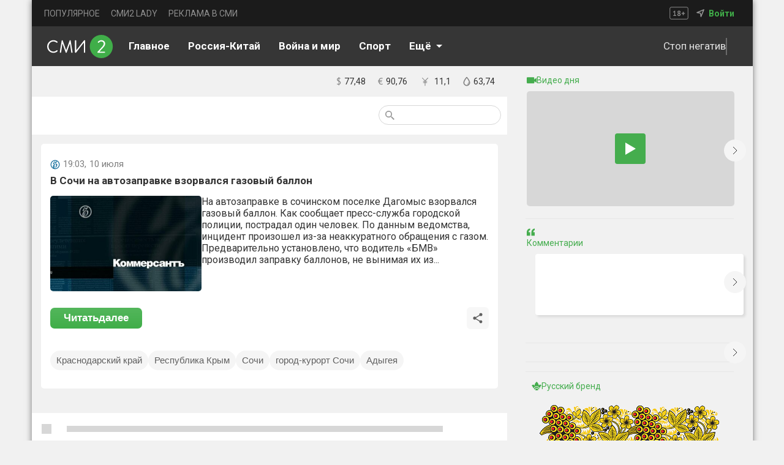

--- FILE ---
content_type: text/html; charset=utf-8
request_url: https://smi2.ru/article/156181409
body_size: 24019
content:
<!DOCTYPE html><html lang="ru" style="font-size:12px;padding:0;margin:0;display:flex;justify-content:center;background:var(--main-backgroung-color);-webkit-tap-highlight-color:transparent;outline:none" data-sentry-component="RootLayout" data-sentry-source-file="layout.tsx"><head><meta charSet="utf-8"/><meta name="viewport" content="width=device-width, initial-scale=1"/><link rel="preload" as="image" href="/_next/static/media/mainlogo.c3b77051.svg" fetchPriority="high"/><link rel="stylesheet" href="/_next/static/css/e1c0f4fe5f409806.css" data-precedence="next"/><link rel="stylesheet" href="/_next/static/css/17a1589b44920015.css" data-precedence="next"/><link rel="stylesheet" href="/_next/static/css/bf7dcbae6c34e17b.css" data-precedence="next"/><link rel="stylesheet" href="/_next/static/css/9ba2c213ca592981.css" data-precedence="next"/><link rel="stylesheet" href="/_next/static/css/410924595b1b3e4b.css" data-precedence="next"/><link rel="stylesheet" href="/_next/static/css/4d46c800d782017b.css" data-precedence="next"/><link rel="stylesheet" href="/_next/static/css/a8c7d01d323e33e3.css" data-precedence="next"/><link rel="stylesheet" href="/_next/static/css/754965a5565584ea.css" data-precedence="next"/><link rel="stylesheet" href="/_next/static/css/d456ec2d23ff07e5.css" data-precedence="next"/><link rel="preload" as="script" fetchPriority="low" href="/_next/static/chunks/webpack-a645b6f384ad9798.js"/><script src="/_next/static/chunks/52774a7f-6e20b0cb65c0c9a8.js" async=""></script><script src="/_next/static/chunks/fd9d1056-d72614924f900d10.js" async=""></script><script src="/_next/static/chunks/3481-f1a63233d0c2a9aa.js" async=""></script><script src="/_next/static/chunks/main-app-700e52f19443ce8f.js" async=""></script><script src="/_next/static/chunks/app/global-error-49119d89cce82dd0.js" async=""></script><script src="/_next/static/chunks/70-28284f50e786887d.js" async=""></script><script src="/_next/static/chunks/231-4abfe82c700195f0.js" async=""></script><script src="/_next/static/chunks/4655-9e50690bce9d3dc3.js" async=""></script><script src="/_next/static/chunks/7474-c373e3b640fd6384.js" async=""></script><script src="/_next/static/chunks/9431-367c43c6a9a659f4.js" async=""></script><script src="/_next/static/chunks/415-e97eb0fa5ee3ef08.js" async=""></script><script src="/_next/static/chunks/app/article/%5Bid%5D/layout-906acecbe76455c8.js" async=""></script><script src="/_next/static/chunks/8186-55c175a70d21b73d.js" async=""></script><script src="/_next/static/chunks/1288-37b4607a4b074e1f.js" async=""></script><script src="/_next/static/chunks/app/article/%5Bid%5D/page-4fbe679980d0a16f.js" async=""></script><script src="/_next/static/chunks/3834-e25acb5c991ce202.js" async=""></script><script src="/_next/static/chunks/7004-c9aeab4039a15df3.js" async=""></script><script src="/_next/static/chunks/app/layout-43cfa3825c3fd69b.js" async=""></script><script src="/_next/static/chunks/app/not-found-4e52b28dabee6f8b.js" async=""></script><link rel="preload" href="https://yandex.ru/ads/system/context.js" as="script"/><link rel="preload" href="https://chat.mirtesen.ru/messenger/loader.v2.js" as="script"/><link rel="preload" href="https://static.smi2.net/static/jsapi/jsapi.v5.25.25.ru_RU.js" as="script"/><link rel="preload" href="https://yastatic.net/pcode/adfox/loader.js" as="script" crossorigin=""/><title>В Сочи на автозаправке взорвался газовый баллон - СМИ2</title><meta name="description" content="Новостной агрегатор СМИ2 - все главные новости России"/><meta property="og:title" content="В Сочи на автозаправке взорвался газовый баллон - СМИ2"/><meta property="og:description" content="Новостной агрегатор СМИ2 - все главные новости России"/><meta property="og:image" content="https://img.smi2.net/400x300/f6cce7ee13821d610978743a14b6d4087021e2a4.jpg?u=aHR0cHM6Ly9peS5rb21tZXJzYW50LnJ1L1NvY2lhbFBpY3MvNjgyMjA1OF80OV8wXzc5NzM2NTg0"/><meta name="twitter:card" content="summary_large_image"/><meta name="twitter:title" content="В Сочи на автозаправке взорвался газовый баллон - СМИ2"/><meta name="twitter:description" content="Новостной агрегатор СМИ2 - все главные новости России"/><meta name="twitter:image" content="https://img.smi2.net/400x300/f6cce7ee13821d610978743a14b6d4087021e2a4.jpg?u=aHR0cHM6Ly9peS5rb21tZXJzYW50LnJ1L1NvY2lhbFBpY3MvNjgyMjA1OF80OV8wXzc5NzM2NTg0"/><link rel="icon" href="https://smi2.ru/favicon.png"/><meta name="next-size-adjust"/><script src="/_next/static/chunks/polyfills-42372ed130431b0a.js" noModule=""></script></head><body class="__className_029621" style="height:100%;box-sizing:border-box;padding:0;margin:0;display:flex;justify-content:center;background:var(--main-backgroung-color);-webkit-tap-highlight-color:transparent;outline:none;width:100%"><script>((e,t,r,n,i,o,a,l)=>{let s=document.documentElement,u=["light","dark"];function c(t){(Array.isArray(e)?e:[e]).forEach(e=>{let r="class"===e,n=r&&o?i.map(e=>o[e]||e):i;r?(s.classList.remove(...n),s.classList.add(o&&o[t]?o[t]:t)):s.setAttribute(e,t)}),l&&u.includes(t)&&(s.style.colorScheme=t)}if(n)c(n);else try{let e=localStorage.getItem(t)||r,n=a&&"system"===e?window.matchMedia("(prefers-color-scheme: dark)").matches?"dark":"light":e;c(n)}catch(e){}})("class","theme","light-1",null,["light","dark"],{"light-0":"light-0","light-1":"light-1","light-2":"light-2","light-3":"light-3","light-4":"light-4","light-5":"light-5","light-6":"light-6","dark-0":"dark-0","dark-1":"dark-1","dark-2":"dark-2","dark-3":"dark-3","dark-4":"dark-4","dark-5":"dark-5","dark-6":"dark-6"},true,true)</script><!--$--><!--$!--><template data-dgst="BAILOUT_TO_CLIENT_SIDE_RENDERING"></template><!--/$--><!--$!--><template data-dgst="BAILOUT_TO_CLIENT_SIDE_RENDERING"></template><!--/$--><!--$!--><template data-dgst="BAILOUT_TO_CLIENT_SIDE_RENDERING"></template><!--/$--><!--/$--><div class="mainDivLayout"><section class="header_headerWrapper__XadkE"><section class="TopHeader_headerUpperDiv__IW3z2" data-sentry-component="TopHeaders" data-sentry-source-file="TopHeader.tsx"><ul class="TopHederLinks_navMenu__qzqMN" data-sentry-component="TopHeaderLinks" data-sentry-source-file="TopHederLinks.tsx"><li><a target="_blank" class="TopHederLinks_link__AdzHj" href="https://smi2.ru/newdata/adpreview?ad=0&amp;bl=92448&amp;ct=adpreview&amp;ag=0&amp;sct=portalmenu">ПОПУЛЯРНОЕ</a></li><li><a target="_blank" class="TopHederLinks_link__AdzHj" href="https://lady.smi2.ru/">СМИ2 LADY</a></li><li><a target="_blank" class="TopHederLinks_link__AdzHj" href="https://smi2.net/corporate/advertisers/">РЕКЛАМА В СМИ</a></li></ul><section class="TopHeader_navLocation__q3Eh_"><svg xmlns="http://www.w3.org/2000/svg" width="31" height="21" fill="none"><g fill="#fff" opacity=".5"><path d="M6.21 13.68H7.88V8.94l.18-.816-.576.708-1.068.732-.66-.9L8.49 6.456h.876v7.224h1.632V15H6.21v-1.32ZM12.9 12.948c0-.28.035-.528.107-.744.072-.224.173-.424.3-.6.136-.184.293-.348.468-.492.184-.144.38-.276.588-.396a3.182 3.182 0 0 1-.923-.852c-.224-.328-.336-.732-.336-1.212 0-.312.056-.604.168-.876.12-.272.287-.508.503-.708.224-.2.492-.356.804-.468a3.111 3.111 0 0 1 1.056-.168c.36 0 .688.048.984.144.297.096.549.232.756.408.216.176.38.392.492.648.12.248.18.524.18.828 0 .472-.108.872-.323 1.2-.209.328-.517.628-.925.9.48.28.84.588 1.08.924.248.336.372.768.372 1.296 0 .36-.068.688-.204.984a2.105 2.105 0 0 1-.552.744c-.24.208-.527.372-.864.492a3.473 3.473 0 0 1-1.104.168c-.4 0-.763-.056-1.091-.168a2.49 2.49 0 0 1-.829-.444 2.061 2.061 0 0 1-.527-.696 2.236 2.236 0 0 1-.18-.912Zm3.864-.156a.988.988 0 0 0-.133-.504 1.524 1.524 0 0 0-.348-.408 2.636 2.636 0 0 0-.468-.348 10.86 10.86 0 0 0-.515-.3c-.377.216-.636.452-.78.708a1.535 1.535 0 0 0-.204.744c0 .32.107.596.323.828.225.224.533.336.925.336.36 0 .648-.088.863-.264.224-.176.337-.44.337-.792Zm-2.172-4.116c0 .192.035.36.107.504.072.144.168.272.289.384.128.104.268.204.42.3.16.088.324.172.492.252.48-.408.72-.856.72-1.344 0-.336-.1-.588-.3-.756a1.009 1.009 0 0 0-.709-.264c-.352 0-.612.092-.78.276-.16.184-.24.4-.24.648ZM19.852 10.272h1.944V8.244H23.2v2.028h1.956v1.344H23.2v2.052h-1.404v-2.052h-1.944v-1.344Z"></path></g><rect width="29.5" height="19.5" x=".75" y=".75" stroke="#A5A5A5" opacity=".8" rx="2.25"></rect></svg><nav><img alt="navsvgmobburger" data-sentry-element="Image" data-sentry-source-file="TopHeader.tsx" loading="lazy" width="15" height="15" decoding="async" data-nimg="1" style="color:transparent" src="/_next/static/media/geoicon.cb605cf4.svg"/><!--$--><!--$!--><template data-dgst="BAILOUT_TO_CLIENT_SIDE_RENDERING"></template><!--/$--><!--/$--><span class="TopHeader_signIn__Q0h53"><a target="_blank" class="TopHeader_signIn__Q0h53" data-sentry-element="Link" data-sentry-source-file="TopHeader.tsx" href="https://smi2.net/dashboard/login">Войти</a></span></nav></section></section></section><nav class="header_headerLowerDiv__H0W4r"><!--$--><a class="header_svgHeaderLogoCont__XPmCN" data-sentry-element="Link" data-sentry-component="LinkClient" data-sentry-source-file="CustomLink.tsx" href="/"><img alt="logo" data-sentry-element="Image" data-sentry-source-file="LinkLogo.tsx" fetchPriority="high" width="108" height="38" decoding="async" data-nimg="1" class="header_svgLogo__tJG7T" style="color:transparent" src="/_next/static/media/mainlogo.c3b77051.svg"/></a><!--/$--><div class="underHeader_btnCont__3lUYi" data-sentry-component="UnderHeader" data-sentry-source-file="UnderHeader.tsx"><!--$--><ul class="Links_navMenuUnderNav__X82N9"><li class="Links_linkUnderNav0__ZUyQ5"><a class="Links_linkUnderNav__Pbtsv" data-sentry-element="Link" data-sentry-component="LinkClient" data-sentry-source-file="CustomLink.tsx" href="/"><span>Главное</span></a></li><li class="Links_linkUnderNav1__8OYjY"><a class="Links_linkUnderNav__Pbtsv" data-sentry-element="Link" data-sentry-component="LinkClient" data-sentry-source-file="CustomLink.tsx" href="/publisher/2957"><span>Россия-Китай</span></a></li><li class="Links_linkUnderNav3__pVoJB"><a class="Links_linkUnderNav__Pbtsv" data-sentry-element="Link" data-sentry-component="LinkClient" data-sentry-source-file="CustomLink.tsx" href="/tematiks/2"><span>Война и мир</span></a></li><li class="Links_linkUnderNav4__JwcQM"><a class="Links_linkUnderNav__Pbtsv" data-sentry-element="Link" data-sentry-component="LinkClient" data-sentry-source-file="CustomLink.tsx" href="/tematiks/16"><span>Спорт</span></a></li><li class="Links_linkUnderNav5__FZ8wS"><a class="Links_linkUnderNav__Pbtsv" data-sentry-element="Link" data-sentry-component="LinkClient" data-sentry-source-file="CustomLink.tsx" href="/tematiks/14"><span>Наука и технологии</span></a></li><div class="SelectLi_cont__11njk" data-sentry-component="SelectLi" data-sentry-source-file="SelectLi.tsx"><div class="SelectLi_mainCont__dZwo3"><span style="margin-right:8px">Eщё</span><img alt="selectLiArrow" data-sentry-element="Image" data-sentry-source-file="SelectLi.tsx" loading="lazy" width="10" height="5" decoding="async" data-nimg="1" class="SelectLi_arrowDefault__arvnZ" style="color:transparent" src="/_next/static/media/selectLiArrow.57e29563.svg"/></div></div></ul><!--/$--><div class="underHeader_themeCont__6_HVX"><!--$--><div class="underHeader_goodFeedCont__Brlg6"><!--$!--><template data-dgst="BAILOUT_TO_CLIENT_SIDE_RENDERING"></template><!--/$--><span class="underHeader_goodFeedText__bEWAp">Стоп негатив</span><div class="underHeader_delimiter__RmxUC"></div></div><button class="ButtonTheme_btnTheme__l98r7" data-sentry-component="ButtonTheme" data-sentry-source-file="ButtonTheme.tsx"><span class="ButtonTheme_themeNameCont__a_Xz2"><!--$!--><template data-dgst="BAILOUT_TO_CLIENT_SIDE_RENDERING"></template><!--/$--><span class="ButtonTheme_nameThemeSpan___L_9B">Светлая тема</span></span></button><!--/$--></div></div><!--$--><div class="BtnMobileNav_pageTitleWrapper___FQww" data-sentry-component="BtnMobileNav" data-sentry-source-file="BtnMobileNav.tsx"><div class="BtnMobileNav_pageTitle__6T3U1">Главное</div><img alt="mobileArrow" data-sentry-element="Image" data-sentry-source-file="BtnMobileNav.tsx" loading="lazy" width="10" height="6" decoding="async" data-nimg="1" class="BtnMobileNav_arrowDefault__ZB17N" style="color:transparent" src="/_next/static/media/mobileArrow.09cdff50.svg"/></div><div class="header_searchMobImageCont__TWhGJ"><img alt="searchbtnmobile image" data-sentry-element="Image" data-sentry-source-file="header.tsx" loading="lazy" width="24" height="24" decoding="async" data-nimg="1" class="header_searchBtn__z3BQF" style="color:transparent" src="/_next/static/media/searchbtnmob.e81f4293.svg"/><div class="BtnMobileBurger_burgerCont__XwX71" data-sentry-component="BtnMobileBurger" data-sentry-source-file="BtnMobileBurger.tsx"><span></span><span></span><span></span></div></div><!--/$--></nav><section class="mainSection"><section class="contentSection"><!--$--><section class="InfoLine_wrapper__CTUpB" data-sentry-component="InfoLine" data-sentry-source-file="InfoLine.tsx"><!--$--><div class="TimeComp_divWrapperTime__8xN0u" data-sentry-component="TimeCompWithOutSSR" data-sentry-source-file="TimeCompWithOutSSR.tsx"><!--$!--><template data-dgst="BAILOUT_TO_CLIENT_SIDE_RENDERING"></template><!--/$--></div><!--/$--><section class="Finam_finamWrapper__obWM9" data-sentry-component="Finam" data-sentry-source-file="Finam.tsx"><ul class="Finam_ulCourse__1rOnC"><a href="https://news.smi2.ru/newdata/news?ad=749008&amp;bl=4000&amp;st=14&amp;ct=adpreview&amp;out=1"><!--$--><!--$!--><template data-dgst="BAILOUT_TO_CLIENT_SIDE_RENDERING"></template><!--/$--><!--/$--></a><li><svg xmlns="http://www.w3.org/2000/svg" width="7" height="14" fill="none"><path fill="#818181" d="M2.63 12.18c-.55-.01-1.04-.06-1.47-.15-.42-.08-.76-.19-1.02-.33l.405-1.095c.2.12.47.23.81.33.35.1.775.155 1.275.165V7.05c-.3-.15-.6-.31-.9-.48-.29-.17-.55-.37-.78-.6-.23-.24-.415-.52-.555-.84-.14-.32-.21-.7-.21-1.14 0-.72.2-1.31.6-1.77.41-.46 1.025-.745 1.845-.855V0h1.02v1.32c.51.02.925.07 1.245.15.33.07.625.165.885.285l-.36 1.05c-.2-.1-.44-.185-.72-.255a4.71 4.71 0 0 0-1.05-.15v3.705c.31.16.62.335.93.525a4 4 0 0 1 .825.63c.25.24.45.52.6.84.15.32.225.695.225 1.125 0 .78-.22 1.425-.66 1.935-.43.5-1.07.82-1.92.96v1.38H2.63v-1.32Zm2.355-2.85c0-.24-.045-.455-.135-.645a1.72 1.72 0 0 0-.33-.51 2.493 2.493 0 0 0-.495-.405 7.084 7.084 0 0 0-.615-.345v3.645c.46-.07.835-.245 1.125-.525.3-.29.45-.695.45-1.215ZM1.43 3.915c0 .43.135.78.405 1.05.28.27.625.515 1.035.735V2.415c-.53.06-.905.235-1.125.525-.21.29-.315.615-.315.975Z"></path></svg><div>77,48</div></li><li><svg xmlns="http://www.w3.org/2000/svg" width="8" height="12" fill="none"><path fill="#818181" d="M.42 4.19h.93c.11-.69.295-1.275.555-1.755.26-.49.57-.89.93-1.2.37-.32.78-.55 1.23-.69C4.525.395 5.01.32 5.52.32c.51 0 .95.035 1.32.105.37.06.69.145.96.255l-.33 1.065c-.23-.11-.5-.195-.81-.255-.31-.06-.685-.09-1.125-.09-.34 0-.665.05-.975.15-.31.1-.595.26-.855.48-.25.22-.47.51-.66.87-.18.35-.32.78-.42 1.29h4.23l-.255.99H2.52c-.01.09-.015.185-.015.285v.54c0 .08.005.16.015.24H6.3l-.255.99h-3.42c.17.97.515 1.69 1.035 2.16.53.47 1.225.705 2.085.705.39 0 .745-.045 1.065-.135.33-.09.61-.205.84-.345l.3.945c-.3.23-.675.39-1.125.48-.44.09-.885.135-1.335.135-1.15 0-2.085-.315-2.805-.945-.71-.64-1.165-1.64-1.365-3H.15l.27-.99h.81v-.78c0-.09.005-.185.015-.285H.15l.27-.99Z"></path></svg><div>90,76</div></li><li><svg xmlns="http://www.w3.org/2000/svg" width="19" height="23" viewBox="0 0 20 20"><path fill="#818181" d="M4.707 3 4 3.707l5 5.002v.293H6V10h3v1H6v1h3v5h1v-5h3v-1h-3v-1h3v-.998h-3v-.293l5-5.002L14.293 3 9.5 7.793 4.707 3z"></path></svg><div>11,1</div></li><li><svg xmlns="http://www.w3.org/2000/svg" width="12" height="16" fill="none"><path fill="#818181" d="M7.543 13.215c-.057.03-.114.03-.17.03a.446.446 0 0 1-.4-.268.496.496 0 0 1 .228-.594c1.682-.714 1.54-2.855 1.511-2.885-.028-.238.143-.476.4-.476a.41.41 0 0 1 .455.416c.114.952-.228 3.004-2.024 3.777Z"></path><path fill="#818181" stroke="#818181" d="M.95 10.131c0 2.714 2.267 4.919 5.05 4.919s5.05-2.205 5.05-4.919c0-.887-.288-1.884-.72-2.88S9.32 5.255 8.736 4.36A32.59 32.59 0 0 0 6.28 1.075.371.371 0 0 0 6 .95a.37.37 0 0 0-.28.126A33.09 33.09 0 0 0 3.263 4.37C2.68 5.27 2.102 6.27 1.67 7.264c-.432.995-.72 1.987-.72 2.867Zm.725 0c0-.7.211-1.497.546-2.32.335-.824.79-1.67 1.277-2.464a33.444 33.444 0 0 1 2.503-3.503 32.927 32.927 0 0 1 2.501 3.491c.487.793.943 1.639 1.277 2.464.335.825.546 1.626.546 2.332 0 2.334-1.94 4.236-4.325 4.236-2.386 0-4.325-1.902-4.325-4.236Z"></path></svg><div>63,74</div></li></ul></section></section><!--$!--><template data-dgst="BAILOUT_TO_CLIENT_SIDE_RENDERING"></template><!--/$--><!--/$--><div class="page_mainPageWrapper__AcvIs"><!--$--><section class="Filter_filterOptions__BBSBT" data-sentry-component="FilterComponent" data-sentry-source-file="Filter.tsx"><section class="Filter_btnCont__djc53"><!--$!--><template data-dgst="BAILOUT_TO_CLIENT_SIDE_RENDERING"></template><!--/$--><!--$!--><template data-dgst="BAILOUT_TO_CLIENT_SIDE_RENDERING"></template><!--/$--></section><section class="Filter_searchSection__CaYVe"><form class="Filter_searchDiv__RJAeF"><button class="Filter_searchBtnSvg__bbYIy"><svg xmlns="http://www.w3.org/2000/svg" width="15" height="15" fill="none"><path fill="#979797" d="M10.72 9.434h-.677l-.24-.232a5.55 5.55 0 0 0 1.346-3.627 5.574 5.574 0 1 0-5.574 5.574 5.55 5.55 0 0 0 3.627-1.346l.232.24v.677L13.722 15 15 13.722l-4.28-4.288Zm-5.145 0a3.854 3.854 0 0 1-3.86-3.86 3.854 3.854 0 0 1 3.86-3.859 3.854 3.854 0 0 1 3.859 3.86 3.854 3.854 0 0 1-3.86 3.859Z"></path></svg></button><!--$!--><template data-dgst="BAILOUT_TO_CLIENT_SIDE_RENDERING"></template><!--/$--></form></section></section><!--/$--></div><div class="page_cont____pO_"><script type="application/ld+json" data-sentry-component="JsonLDWrapper" data-sentry-source-file="JsonLDWrapper.tsx">{"@context":"https://schema.org","@type":"NewsArticle","headline":"В Сочи на автозаправке взорвался газовый баллон","datePublished":"2024-07-10T16:03:57.000Z","dateModified":"2024-07-10T16:03:57.000Z","url":"https://smi2.ru/article/156181409","articleSection":"tematika_name unavailable","name":"КоммерсантЪ:В Сочи на автозаправке взорвался газовый баллон","author":{"@type":"Organization","name":"КоммерсантЪ"},"publisher":{"@type":"Organization","name":"КоммерсантЪ","logo":{"@type":"ImageObject","url":"https://static.smi2.net/srcimg/3714129.ico"}},"image":{"@type":"ImageObject","url":"https://img.smi2.net/400x300/f6cce7ee13821d610978743a14b6d4087021e2a4.jpg?u=aHR0cHM6Ly9peS5rb21tZXJzYW50LnJ1L1NvY2lhbFBpY3MvNjgyMjA1OF80OV8wXzc5NzM2NTg0"},"mainEntityOfPage":{"@type":"WebPage","url":"https://smi2.ru/article/156181409","description":"Новостной агрегатор СМИ2 - все главные новости России"},"description":"Новостной агрегатор СМИ2 - все главные новости России"}</script><div class="page_mainWrapper__viFyr" data-sentry-component="StoryIdNews" data-sentry-source-file="storyId.tsx"><div class="page_cONTOFCONT__Sjp7R"><section class="page_cardWrapper__ORjGZ"><div class="page_newsCardName__C1WrK"><img alt="logo" loading="lazy" width="16" height="16" decoding="async" data-nimg="1" style="color:transparent" src="https://static.smi2.net/srcimg/3714129.ico"/><div class="page_newsMetrics__4Ho4h"><span class="page_time__sd83M" data-sentry-component="Time" data-sentry-source-file="Time.tsx"><span class="page_date__mXQ_X">19:03<!-- -->, 10 июля </span></span><!--$--><!--/$--></div></div><h1 class="page_mainTitleTxt__y4U19">В Сочи на автозаправке взорвался газовый баллон</h1><section class="page_imageText__evbzE"><a class="page_logoNameContLink__oB1ri" target="_blank" data-sentry-element="Link" data-sentry-component="LinkClient" data-sentry-source-file="CustomLink.tsx" href="https://smi2.ru/newdata/news?ad=2929540&amp;bl=84683&amp;ct=auto_casual&amp;sct=social&amp;st=14&amp;al=H4sIAAAAAAAAA-NYeHyPl5BlRklJQbGVvn55ebledn5ubmpRcWJeiV5RqX5KfrK-mYWRkYGphX1pSW58cX5pUXKqbXFuplF8YnqRBKMCo8YUDoNWYQDsI_eLSgAAAA&amp;ap=0&amp;nvuuid=96b300f7-9684-00cb-6900-003d702c00ce&amp;bvuuid=a9c2d6eb-b90c-43d0-9691-acb0ce33ab03&amp;rnd=1036974027"><div class="page_logoNameCont__Wokyn"><span class="page_mainCardTxt__ql2nm"><img alt="logo" loading="lazy" width="247" height="156" decoding="async" data-nimg="1" class="page_newsPreview__IyySn" style="color:transparent" src="https://img.smi2.net/400x300/f6cce7ee13821d610978743a14b6d4087021e2a4.jpg?u=aHR0cHM6Ly9peS5rb21tZXJzYW50LnJ1L1NvY2lhbFBpY3MvNjgyMjA1OF80OV8wXzc5NzM2NTg0"/></span></div><span class="page_mainTxt__OrKq0">На автозаправке в сочинском поселке Дагомыс взорвался газовый баллон. Как сообщает пресс-служба городской полиции, пострадал один человек. По данным ведомства, инцидент произошел из-за неаккуратного обращения с газом. Предварительно установлено, что водитель «БМВ» производил заправку баллонов, не вынимая их из...</span></a></section><div class="page_optionsCardCont__KPbWo"><button class="page_btnReadNext__7TSI2"><a style="color:white;text-decoration:none;font-weight:700" target="_blank" data-sentry-element="Link" data-sentry-component="LinkClient" data-sentry-source-file="CustomLink.tsx" href="https://smi2.ru/newdata/news?ad=2929540&amp;bl=84683&amp;ct=auto_casual&amp;sct=social&amp;st=14&amp;al=H4sIAAAAAAAAA-NYeHyPl5BlRklJQbGVvn55ebledn5ubmpRcWJeiV5RqX5KfrK-mYWRkYGphX1pSW58cX5pUXKqbXFuplF8YnqRBKMCo8YUDoNWYQDsI_eLSgAAAA&amp;ap=0&amp;nvuuid=96b300f7-9684-00cb-6900-003d702c00ce&amp;bvuuid=a9c2d6eb-b90c-43d0-9691-acb0ce33ab03&amp;rnd=1036974027"><span>Читать</span><span class="page_commentBtnMob__LYm_D">далее</span></a></button><div class="page_actionBtns__FqX25"><!--$--><div data-sentry-component="ShareBtnComp" data-sentry-source-file="ShareBtn.tsx"><div class="page_shareBtn__WRhrj"><svg xmlns="http://www.w3.org/2000/svg" width="20" height="20" viewBox="0 0 24 24"><path d="M18 16.08c-.76 0-1.44.3-1.96.77L8.91 12.7c.05-.23.09-.46.09-.7 0-.24-.04-.47-.09-.7l7.05-4.11c.54.5 1.25.81 2.04.81a3 3 0 0 0 3-3 3 3 0 0 0-3-3 3 3 0 0 0-3 3c0 .24.04.47.09.7L8.04 9.81C7.5 9.31 6.79 9 6 9a3 3 0 0 0-3 3 3 3 0 0 0 3 3c.79 0 1.5-.31 2.04-.81l7.12 4.15c-.05.21-.08.43-.08.66 0 1.61 1.31 2.91 2.92 2.91 1.61 0 2.92-1.3 2.92-2.91A2.92 2.92 0 0 0 18 16.08Z"></path></svg></div></div><!--$!--><template data-dgst="BAILOUT_TO_CLIENT_SIDE_RENDERING"></template><!--/$--><!--/$--></div></div></section><div class="page_tagWrapper__QekIR"><div class="Person_personOptions__djex6" data-sentry-component="Person" data-sentry-source-file="Person.tsx"><section class="PersonSlider_swiperWrapper__9_8Qp" data-sentry-component="PersonSlider" data-sentry-source-file="PersonSlider.tsx"><div class="swiper" data-sentry-element="Swiper" data-sentry-source-file="PersonSlider.tsx"><div class="swiper-wrapper"><div class="swiper-slide" style="width:auto"><a class="Tags_link__6wot0" data-sentry-element="Link" data-sentry-component="LinkClient" data-sentry-source-file="CustomLink.tsx" href="/context/14"><button class="Tags_tagsBtn__RZK2Y"><span>Краснодарский край</span></button></a></div><div class="swiper-slide" style="width:auto"><a class="Tags_link__6wot0" data-sentry-element="Link" data-sentry-component="LinkClient" data-sentry-source-file="CustomLink.tsx" href="/context/18"><button class="Tags_tagsBtn__RZK2Y"><span>Республика Крым</span></button></a></div><div class="swiper-slide" style="width:auto"><a class="Tags_link__6wot0" data-sentry-element="Link" data-sentry-component="LinkClient" data-sentry-source-file="CustomLink.tsx" href="/context/48"><button class="Tags_tagsBtn__RZK2Y"><span>Сочи</span></button></a></div><div class="swiper-slide" style="width:auto"><a class="Tags_link__6wot0" data-sentry-element="Link" data-sentry-component="LinkClient" data-sentry-source-file="CustomLink.tsx" href="/context/49"><button class="Tags_tagsBtn__RZK2Y"><span>город-курорт Сочи</span></button></a></div><div class="swiper-slide" style="width:auto"><a class="Tags_link__6wot0" data-sentry-element="Link" data-sentry-component="LinkClient" data-sentry-source-file="CustomLink.tsx" href="/context/1129"><button class="Tags_tagsBtn__RZK2Y"><span>Адыгея</span></button></a></div></div></div><div class="PersonSlider_btnWrapper__h8i6L"><div class="PersonSlider_arrowRight__DbJ8z"><svg width="5" height="8" viewBox="0 0 5 8" fill="none" xmlns="http://www.w3.org/2000/svg"><path d="M1 1L4 4L1 7" stroke="#6B6B6B" stroke-width="2" stroke-linecap="round" stroke-linejoin="round"></path></svg></div></div></section></div></div><!--$--><!--/$--></div><!--$--><!--/$--></div><div class="page_spanSplice__nM3Jq"></div></div><!--$--><section class="page_newsContLine__d4USz" data-sentry-component="SubArticle" data-sentry-source-file="SubArticle.tsx"><div class="BlockScriptWrapper_zenCont__3gds5" data-sentry-component="BlockScriptWrapper" data-sentry-source-file="BlockScriptWrapper.tsx"></div><section class="news_loadingWrapper__T31nZ"><div><div class="news_logoNameCont__yWPgs"><div class="news_loadingLogo__Bfw_N"></div></div></div><div class="news_loadingText__zzN2p"></div></section><section class="news_loadingWrapper__T31nZ"><div><div class="news_logoNameCont__yWPgs"><div class="news_loadingLogo__Bfw_N"></div></div></div><div class="news_loadingText__zzN2p"></div></section><section class="news_loadingWrapper__T31nZ"><div><div class="news_logoNameCont__yWPgs"><div class="news_loadingLogo__Bfw_N"></div></div></div><div class="news_loadingText__zzN2p"></div></section><section class="news_loadingWrapper__T31nZ"><div><div class="news_logoNameCont__yWPgs"><div class="news_loadingLogo__Bfw_N"></div></div></div><div class="news_loadingText__zzN2p"></div></section><section class="news_loadingWrapper__T31nZ"><div><div class="news_logoNameCont__yWPgs"><div class="news_loadingLogo__Bfw_N"></div></div></div><div class="news_loadingText__zzN2p"></div></section><section class="news_loadingWrapper__T31nZ"><div><div class="news_logoNameCont__yWPgs"><div class="news_loadingLogo__Bfw_N"></div></div></div><div class="news_loadingText__zzN2p"></div></section><section class="news_loadingWrapper__T31nZ"><div><div class="news_logoNameCont__yWPgs"><div class="news_loadingLogo__Bfw_N"></div></div></div><div class="news_loadingText__zzN2p"></div></section><section class="news_loadingWrapper__T31nZ"><div><div class="news_logoNameCont__yWPgs"><div class="news_loadingLogo__Bfw_N"></div></div></div><div class="news_loadingText__zzN2p"></div></section><section class="news_loadingWrapper__T31nZ"><div><div class="news_logoNameCont__yWPgs"><div class="news_loadingLogo__Bfw_N"></div></div></div><div class="news_loadingText__zzN2p"></div></section><section class="news_loadingWrapper__T31nZ"><div><div class="news_logoNameCont__yWPgs"><div class="news_loadingLogo__Bfw_N"></div></div></div><div class="news_loadingText__zzN2p"></div></section><section class="news_loadingWrapper__T31nZ"><div><div class="news_logoNameCont__yWPgs"><div class="news_loadingLogo__Bfw_N"></div></div></div><div class="news_loadingText__zzN2p"></div></section><section class="news_loadingWrapper__T31nZ"><div><div class="news_logoNameCont__yWPgs"><div class="news_loadingLogo__Bfw_N"></div></div></div><div class="news_loadingText__zzN2p"></div></section><section class="news_loadingWrapper__T31nZ"><div><div class="news_logoNameCont__yWPgs"><div class="news_loadingLogo__Bfw_N"></div></div></div><div class="news_loadingText__zzN2p"></div></section></section><!--/$--></section><section class="sidebarSection"><!--$--><section class="Sidebar_wrapper__eM7oU"><div style="min-height:150px"><!--$--><section class="VideoSlider_navigation__ABu16" data-sentry-component="VideoSlider" data-sentry-source-file="VideoSlider.tsx"><div class="swiper" data-sentry-element="Swiper" data-sentry-source-file="VideoSlider.tsx"><div class="swiper-wrapper"></div><section class="VideoSlider_wrapperOfWrapper___0ecz"><section class="VideoSlider_wrapper__YCyy7"><div class="VideoSlider_videoTitle__YIBpP"><img alt="videoTitle" loading="lazy" width="16" height="11" decoding="async" data-nimg="1" style="color:transparent" src="/_next/static/media/videoTitle.9927ca5a.svg"/><h4 class="VideoSlider_videoDayFontSize__5EgfQ">Видео дня</h4></div><div class="VideoSlider_videoPreview__Ujuej" style="background-color:#d7d7d7"><div class="VideoSlider_videoPlay__a5PU5"><img alt="play Button" loading="lazy" width="17" height="20" decoding="async" data-nimg="1" style="color:transparent" src="/playVideo.svg"/></div></div><span class="VideoSlider_videoName__crGhP"></span></section></section></div><div class="VideoSlider_arrowRight__32AYX"><svg xmlns="http://www.w3.org/2000/svg" width="24" height="24" fill="none"><path stroke="#33363F" d="m9 6 6 6-6 6"></path></svg></div></section><!--/$--></div><div class="Sidebar_delimiterDiv__GlOaS"><span class="Sidebar_delimiter__TJEUB"></span></div><div style="min-height:150px"><!--$--><section class="Comment_navigation__PFKJg" data-sentry-component="CommentSlider" data-sentry-source-file="Comment.tsx"><div class="swiper" data-sentry-element="Swiper" data-sentry-source-file="Comment.tsx"><div class="swiper-wrapper"></div><section class="Comment_wrapper__JblyM"><div class="Comment_videoTitleLoading__9iKVx"><div><img alt="quoteTitle" loading="lazy" width="13" height="13" decoding="async" data-nimg="1" style="color:transparent" src="/_next/static/media/quoteTitle.ad39af3d.svg"/><h4>Комментарии</h4></div></div><div><div class="Comment_quoteLazy__9FKHQ"></div></div><div class="Comment_quoteAuthor__vrSt5"><div class="Comment_authorNameDiv__Dugpn"><span class="Comment_authorNameDiv__Dugpn"></span><span class="Comment_authorSite__KdeIc"></span></div></div></section></div><div class="Comment_arrowRight__f_5_8"><svg xmlns="http://www.w3.org/2000/svg" width="24" height="24" fill="none"><path stroke="#33363F" d="m9 6 6 6-6 6"></path></svg></div></section><!--/$--></div><div class="Sidebar_delimiterDiv__GlOaS"><span class="Sidebar_delimiter__TJEUB"></span></div><!--$--><section class="Exclusive_navigation__GmW3l" data-sentry-component="Exclusive" data-sentry-source-file="Exclusive.tsx"><div class="swiper" data-sentry-element="Swiper" data-sentry-source-file="Exclusive.tsx"><div class="swiper-wrapper"></div></div><div class="Exclusive_arrowRight___nSvy"><svg xmlns="http://www.w3.org/2000/svg" width="24" height="24" fill="none"><path stroke="#33363F" d="m9 6 6 6-6 6"></path></svg></div></section><!--/$--><div class="Sidebar_delimiterDiv__GlOaS"><span class="Sidebar_delimiter__TJEUB"></span></div><!--$!--><template data-dgst="BAILOUT_TO_CLIENT_SIDE_RENDERING"></template><!--/$--><div class="Sidebar_delimiterDiv__GlOaS"><span class="Sidebar_delimiter__TJEUB"></span></div><!--$--><section class="Promo_navigation__iNHro"><div class="swiper" data-sentry-element="Swiper" data-sentry-source-file="Promo.tsx"><div class="swiper-wrapper"><div class="swiper-slide" data-sentry-element="SwiperSlide" data-sentry-source-file="Promo.tsx"><section class="Promo_wrapper__WM50X"><a class="Promo_commentTitle__gp9DG" data-sentry-element="Link" data-sentry-source-file="CustomLink.tsx" data-sentry-component="LinkClient" href="/publisher/3058"><img alt="sidebarAdSvg" data-sentry-element="Image" data-sentry-source-file="Promo.tsx" loading="lazy" width="16" height="16" decoding="async" data-nimg="1" style="color:transparent" src="/_next/static/media/sidebarAd.a7bb6746.svg"/><h4>Русский бренд</h4></a><a class="Promo_RussianBrendLink___Kjar" data-sentry-element="Link" data-sentry-source-file="CustomLink.tsx" data-sentry-component="LinkClient" href="/article/165932289/full"><img alt="mainImage" data-sentry-element="Image" data-sentry-source-file="Promo.tsx" loading="lazy" width="320" height="240" decoding="async" data-nimg="1" style="color:transparent" src="/_next/static/media/rb.5336f0c5.png"/></a></section></div></div></div></section><!--/$--><!--$--><!--$!--><template data-dgst="BAILOUT_TO_CLIENT_SIDE_RENDERING"></template><!--/$--><!--/$--><div class="Sidebar_delimiterDiv__GlOaS"><span class="Sidebar_delimiter__TJEUB"></span></div><!--$!--><template data-dgst="BAILOUT_TO_CLIENT_SIDE_RENDERING"></template><!--/$--><div class="Sidebar_delimiterDiv__GlOaS"><span class="Sidebar_delimiter__TJEUB"></span></div></section><!--$--><div class="Sidebar_adfoxCnt__4R1IP" data-sentry-component="PartnersBlock" data-sentry-source-file="PartnersBlock.tsx"><div class="Sidebar_part__fJCi7">У ПАРТНЕРОВ СМИ2</div><div id="adfox_159067343332936426"></div></div><!--/$--><section class="Sidebar_stickySection__HsbV0"><div class="Sidebar_delimiterDiv__GlOaS"><span class="Sidebar_delimiter__TJEUB"></span></div><!--$--><section class="LicenceBlock_wrapper__myv2T" data-sentry-component="LicenceBlock" data-sentry-source-file="LicenceBlock.tsx"><span class="LicenceBlock_txtSMI2__l0weW">ООО «СМИ2», <!-- -->2026</span><div class="LicenceBlock_textWrapper__2fpeA"><span class="LicenceBlock_txt__bOvNt"><a style="text-decoration:none" class="LicenceBlock_links__R1r5Z" data-sentry-element="Link" data-sentry-source-file="CustomLink.tsx" data-sentry-component="LinkClient" href="/terms-of-use">Соглашение</a></span><span class="LicenceBlock_txt__bOvNt">О проекте</span><span class="LicenceBlock_txt__bOvNt"><a style="text-decoration:none" class="LicenceBlock_links__R1r5Z" data-sentry-element="Link" data-sentry-source-file="CustomLink.tsx" data-sentry-component="LinkClient" href="/software-documentation">Документация на ПО</a></span></div></section><!--/$--><div class="Sidebar_delimiterDiv__GlOaS"><span class="Sidebar_delimiter__TJEUB"></span></div><section class="upload_wrapper__sXHRt" data-sentry-component="Upload" data-sentry-source-file="upload.tsx"><span class="upload_loadAnnounce__9ahPg">Скачайте мобильное приложение СМИ2:</span><ul class="upload_loadingList__02g1H"><li class="upload_linkWrapper__EXZmj"><a class="upload_links__wELnC" target="_blank" href="https://redirect.appmetrica.yandex.com/serve/821520998380698337"><img alt="AppleIcoBurger" loading="lazy" width="24" height="24" decoding="async" data-nimg="1" class="upload_svgInImg__Slqwq" style="color:transparent" src="/_next/static/media/AppleIcoBurger.51d2e75d.svg"/>App Store</a></li><li class="upload_linkWrapper__EXZmj"><a class="upload_links__wELnC" target="_blank" href="https://redirect.appmetrica.yandex.com/serve/1179079506955168323"><img alt="GooglePlayBurger" loading="lazy" width="24" height="24" decoding="async" data-nimg="1" class="upload_svgInImg__Slqwq" style="color:transparent" src="/_next/static/media/googleplayburger.b6cfaf78.svg"/>Google Play</a></li><li class="upload_linkWrapper__EXZmj"><a class="upload_links__wELnC" target="_blank" href="https://redirect.appmetrica.yandex.com/serve/1037432840024809112"><img alt="RuStoreBurger" loading="lazy" width="22" height="21" decoding="async" data-nimg="1" class="upload_svgInImg__Slqwq" style="color:transparent" src="/_next/static/media/rustoreburger.d6ddea19.svg"/>RuStore</a></li><li class="upload_linkWrapper__EXZmj"><a class="upload_links__wELnC" target="_blank" href="https://redirect.appmetrica.yandex.com/serve/28887524344665491"><img alt="AppGallery" loading="lazy" width="24" height="24" decoding="async" data-nimg="1" class="upload_svgInImg__Slqwq" style="color:transparent" src="/_next/static/media/AppGallery.5c438e6d.svg"/>AppGallery</a></li></ul></section><section class="SocialBlock_wrapper__SZzwq" data-sentry-component="SocialBlock" data-sentry-source-file="SocialBlock.tsx"><span class="SocialBlock_loadAnnounce__PYO8n">СМИ2 в социальных сетях:</span><ul class="SocialBlock_loadingList__3VD8j"><li class="SocialBlock_linkWrapper__h628C"><a class="SocialBlock_links__SiYP6" target="_blank" href="https://mt.ru/smi_2/"><img alt="mtMedia" loading="lazy" width="44" height="44" decoding="async" data-nimg="1" class="SocialBlock_svgInImg__ZyuzJ" style="color:transparent" src="/_next/static/media/mt-media.4ff459d4.svg"/></a></li><li class="SocialBlock_linkWrapper__h628C"><a class="SocialBlock_links__SiYP6" target="_blank" href="https://max.ru/smi2/"><img alt="maxMedia" loading="lazy" width="44" height="44" decoding="async" data-nimg="1" class="SocialBlock_svgInImg__ZyuzJ" style="color:transparent" src="/_next/static/media/max-media.5e30e25d.svg"/></a></li><li class="SocialBlock_linkWrapper__h628C"><a class="SocialBlock_links__SiYP6" target="_blank" href="https://t.me/smi_2/"><img alt="tgMedia" loading="lazy" width="44" height="44" decoding="async" data-nimg="1" class="SocialBlock_svgInImg__ZyuzJ" style="color:transparent" src="/_next/static/media/tg-media.cc640c65.svg"/></a></li><li class="SocialBlock_linkWrapper__h628C"><a class="SocialBlock_links__SiYP6" target="_blank" href="https://ok.ru/news.smi2/"><img alt="okMedia" loading="lazy" width="44" height="44" decoding="async" data-nimg="1" class="SocialBlock_svgInImg__ZyuzJ" style="color:transparent" src="/_next/static/media/ok-media.6a826cc0.svg"/></a></li><li class="SocialBlock_linkWrapper__h628C"><a class="SocialBlock_links__SiYP6" target="_blank" href="https://vk.com/smi2/"><img alt="vkMedia" loading="lazy" width="44" height="44" decoding="async" data-nimg="1" class="SocialBlock_svgInImg__ZyuzJ" style="color:transparent" src="/_next/static/media/vk-media.d779e8ac.svg"/></a></li></ul></section></section><!--/$--></section></section></div><!--$--><!--/$--><!--$--><!--/$--><a href="https://www.liveinternet.ru/click;NovostnoyAgregatorSMI2" target="_blank"><img id="licntF4D1" width="0" height="0" style="width:0;height:0;border:0" title="LiveInternet" src="[data-uri]" alt=""/></a><!--$--><!--/$--><script src="/_next/static/chunks/webpack-a645b6f384ad9798.js" async=""></script><script>(self.__next_f=self.__next_f||[]).push([0]);self.__next_f.push([2,null])</script><script>self.__next_f.push([1,"1:HL[\"/_next/static/media/24c15609eaa28576-s.p.woff2\",\"font\",{\"crossOrigin\":\"\",\"type\":\"font/woff2\"}]\n2:HL[\"/_next/static/media/2c07349e02a7b712-s.p.woff2\",\"font\",{\"crossOrigin\":\"\",\"type\":\"font/woff2\"}]\n3:HL[\"/_next/static/media/456105d6ea6d39e0-s.p.woff2\",\"font\",{\"crossOrigin\":\"\",\"type\":\"font/woff2\"}]\n4:HL[\"/_next/static/media/47cbc4e2adbc5db9-s.p.woff2\",\"font\",{\"crossOrigin\":\"\",\"type\":\"font/woff2\"}]\n5:HL[\"/_next/static/css/e1c0f4fe5f409806.css\",\"style\"]\n6:HL[\"/_next/static/css/17a1589b44920015.css\",\"style\"]\n7:HL[\"/_next/static/css/bf7dcbae6c34e17b.css\",\"style\"]\n8:HL[\"/_next/static/css/9ba2c213ca592981.css\",\"style\"]\n9:HL[\"/_next/static/css/410924595b1b3e4b.css\",\"style\"]\na:HL[\"/_next/static/css/4d46c800d782017b.css\",\"style\"]\nb:HL[\"/_next/static/css/a8c7d01d323e33e3.css\",\"style\"]\nc:HL[\"/_next/static/css/754965a5565584ea.css\",\"style\"]\nd:HL[\"/_next/static/css/d456ec2d23ff07e5.css\",\"style\"]\n"])</script><script>self.__next_f.push([1,"e:I[14360,[],\"\"]\n12:I[69257,[],\"\"]\n13:I[14857,[],\"\"]\n16:I[25575,[\"6470\",\"static/chunks/app/global-error-49119d89cce82dd0.js\"],\"default\"]\n17:[]\n"])</script><script>self.__next_f.push([1,"0:[\"$\",\"$Le\",null,{\"buildId\":\"d3OVP5qWC-2UC3QqM4SBt\",\"assetPrefix\":\"\",\"urlParts\":[\"\",\"article\",\"156181409\"],\"initialTree\":[\"\",{\"children\":[\"article\",{\"children\":[[\"id\",\"156181409\",\"d\"],{\"children\":[\"__PAGE__\",{}]}]}]},\"$undefined\",\"$undefined\",true],\"initialSeedData\":[\"\",{\"children\":[\"article\",{\"children\":[[\"id\",\"156181409\",\"d\"],{\"children\":[\"__PAGE__\",{},[[\"$Lf\",\"$L10\",null],null],null]},[[[[\"$\",\"link\",\"0\",{\"rel\":\"stylesheet\",\"href\":\"/_next/static/css/d456ec2d23ff07e5.css\",\"precedence\":\"next\",\"crossOrigin\":\"$undefined\"}]],\"$L11\"],null],null]},[null,[\"$\",\"$L12\",null,{\"parallelRouterKey\":\"children\",\"segmentPath\":[\"children\",\"article\",\"children\"],\"error\":\"$undefined\",\"errorStyles\":\"$undefined\",\"errorScripts\":\"$undefined\",\"template\":[\"$\",\"$L13\",null,{}],\"templateStyles\":\"$undefined\",\"templateScripts\":\"$undefined\",\"notFound\":\"$undefined\",\"notFoundStyles\":\"$undefined\"}]],null]},[[[[\"$\",\"link\",\"0\",{\"rel\":\"stylesheet\",\"href\":\"/_next/static/css/e1c0f4fe5f409806.css\",\"precedence\":\"next\",\"crossOrigin\":\"$undefined\"}],[\"$\",\"link\",\"1\",{\"rel\":\"stylesheet\",\"href\":\"/_next/static/css/17a1589b44920015.css\",\"precedence\":\"next\",\"crossOrigin\":\"$undefined\"}],[\"$\",\"link\",\"2\",{\"rel\":\"stylesheet\",\"href\":\"/_next/static/css/bf7dcbae6c34e17b.css\",\"precedence\":\"next\",\"crossOrigin\":\"$undefined\"}],[\"$\",\"link\",\"3\",{\"rel\":\"stylesheet\",\"href\":\"/_next/static/css/9ba2c213ca592981.css\",\"precedence\":\"next\",\"crossOrigin\":\"$undefined\"}],[\"$\",\"link\",\"4\",{\"rel\":\"stylesheet\",\"href\":\"/_next/static/css/410924595b1b3e4b.css\",\"precedence\":\"next\",\"crossOrigin\":\"$undefined\"}],[\"$\",\"link\",\"5\",{\"rel\":\"stylesheet\",\"href\":\"/_next/static/css/4d46c800d782017b.css\",\"precedence\":\"next\",\"crossOrigin\":\"$undefined\"}],[\"$\",\"link\",\"6\",{\"rel\":\"stylesheet\",\"href\":\"/_next/static/css/a8c7d01d323e33e3.css\",\"precedence\":\"next\",\"crossOrigin\":\"$undefined\"}],[\"$\",\"link\",\"7\",{\"rel\":\"stylesheet\",\"href\":\"/_next/static/css/754965a5565584ea.css\",\"precedence\":\"next\",\"crossOrigin\":\"$undefined\"}]],\"$L14\"],null],null],\"couldBeIntercepted\":false,\"initialHead\":[null,\"$L15\"],\"globalErrorComponent\":\"$16\",\"missingSlots\":\"$W17\"}]\n"])</script><script>self.__next_f.push([1,"18:\"$Sreact.suspense\"\n19:I[99501,[\"70\",\"static/chunks/70-28284f50e786887d.js\",\"231\",\"static/chunks/231-4abfe82c700195f0.js\",\"4655\",\"static/chunks/4655-9e50690bce9d3dc3.js\",\"7474\",\"static/chunks/7474-c373e3b640fd6384.js\",\"9431\",\"static/chunks/9431-367c43c6a9a659f4.js\",\"415\",\"static/chunks/415-e97eb0fa5ee3ef08.js\",\"8715\",\"static/chunks/app/article/%5Bid%5D/layout-906acecbe76455c8.js\"],\"Filter\"]\n1b:I[82188,[\"70\",\"static/chunks/70-28284f50e786887d.js\",\"231\",\"static/chunks/231-4abfe82c700195f0.js\",\"4655\",\"static/chunks/4655-9e50690bce9d3dc3.js\",\"7474\",\"static/chunks/7474-c373e3b640fd6384.js\",\"9431\",\"static/chunks/9431-367c43c6a9a659f4.js\",\"415\",\"static/chunks/415-e97eb0fa5ee3ef08.js\",\"8715\",\"static/chunks/app/article/%5Bid%5D/layout-906acecbe76455c8.js\"],\"SubArticle\"]\n1c:I[14315,[\"70\",\"static/chunks/70-28284f50e786887d.js\",\"231\",\"static/chunks/231-4abfe82c700195f0.js\",\"4655\",\"static/chunks/4655-9e50690bce9d3dc3.js\",\"8186\",\"static/chunks/8186-55c175a70d21b73d.js\",\"7474\",\"static/chunks/7474-c373e3b640fd6384.js\",\"9431\",\"static/chunks/9431-367c43c6a9a659f4.js\",\"1288\",\"static/chunks/1288-37b4607a4b074e1f.js\",\"2241\",\"static/chunks/app/article/%5Bid%5D/page-4fbe679980d0a16f.js\"],\"JsonLDWrapper\"]\n1d:I[92267,[\"70\",\"static/chunks/70-28284f50e786887d.js\",\"231\",\"static/chunks/231-4abfe82c700195f0.js\",\"4655\",\"static/chunks/4655-9e50690bce9d3dc3.js\",\"8186\",\"static/chunks/8186-55c175a70d21b73d.js\",\"7474\",\"static/chunks/7474-c373e3b640fd6384.js\",\"9431\",\"static/chunks/9431-367c43c6a9a659f4.js\",\"1288\",\"static/chunks/1288-37b4607a4b074e1f.js\",\"2241\",\"static/chunks/app/article/%5Bid%5D/page-4fbe679980d0a16f.js\"],\"Image\"]\n1e:I[85447,[\"70\",\"static/chunks/70-28284f50e786887d.js\",\"231\",\"static/chunks/231-4abfe82c700195f0.js\",\"4655\",\"static/chunks/4655-9e50690bce9d3dc3.js\",\"8186\",\"static/chunks/8186-55c175a70d21b73d.js\",\"7474\",\"static/chunks/7474-c373e3b640fd6384.js\",\"9431\",\"static/chunks/9431-367c43c6a9a659f4.js\",\"1288\",\"static/chunks/1288-37b4607a4b074e1f.js\",\"2241\",\"static/chunks/app/article/%5Bid%5D/page-4fbe679980d0a16f.js\"],\"ArticlesMTC"])</script><script>self.__next_f.push([1,"ounters\"]\n1f:I[53222,[\"70\",\"static/chunks/70-28284f50e786887d.js\",\"231\",\"static/chunks/231-4abfe82c700195f0.js\",\"4655\",\"static/chunks/4655-9e50690bce9d3dc3.js\",\"8186\",\"static/chunks/8186-55c175a70d21b73d.js\",\"7474\",\"static/chunks/7474-c373e3b640fd6384.js\",\"9431\",\"static/chunks/9431-367c43c6a9a659f4.js\",\"1288\",\"static/chunks/1288-37b4607a4b074e1f.js\",\"2241\",\"static/chunks/app/article/%5Bid%5D/page-4fbe679980d0a16f.js\"],\"CustomLink\"]\n20:I[55463,[\"70\",\"static/chunks/70-28284f50e786887d.js\",\"231\",\"static/chunks/231-4abfe82c700195f0.js\",\"4655\",\"static/chunks/4655-9e50690bce9d3dc3.js\",\"8186\",\"static/chunks/8186-55c175a70d21b73d.js\",\"7474\",\"static/chunks/7474-c373e3b640fd6384.js\",\"9431\",\"static/chunks/9431-367c43c6a9a659f4.js\",\"1288\",\"static/chunks/1288-37b4607a4b074e1f.js\",\"2241\",\"static/chunks/app/article/%5Bid%5D/page-4fbe679980d0a16f.js\"],\"ViewWrapper\"]\n21:I[98103,[\"70\",\"static/chunks/70-28284f50e786887d.js\",\"231\",\"static/chunks/231-4abfe82c700195f0.js\",\"4655\",\"static/chunks/4655-9e50690bce9d3dc3.js\",\"8186\",\"static/chunks/8186-55c175a70d21b73d.js\",\"7474\",\"static/chunks/7474-c373e3b640fd6384.js\",\"9431\",\"static/chunks/9431-367c43c6a9a659f4.js\",\"1288\",\"static/chunks/1288-37b4607a4b074e1f.js\",\"2241\",\"static/chunks/app/article/%5Bid%5D/page-4fbe679980d0a16f.js\"],\"ShareBtn\"]\n22:I[35777,[\"70\",\"static/chunks/70-28284f50e786887d.js\",\"231\",\"static/chunks/231-4abfe82c700195f0.js\",\"4655\",\"static/chunks/4655-9e50690bce9d3dc3.js\",\"8186\",\"static/chunks/8186-55c175a70d21b73d.js\",\"7474\",\"static/chunks/7474-c373e3b640fd6384.js\",\"9431\",\"static/chunks/9431-367c43c6a9a659f4.js\",\"1288\",\"static/chunks/1288-37b4607a4b074e1f.js\",\"2241\",\"static/chunks/app/article/%5Bid%5D/page-4fbe679980d0a16f.js\"],\"MtBtnWrapper\"]\n23:I[28330,[\"70\",\"static/chunks/70-28284f50e786887d.js\",\"231\",\"static/chunks/231-4abfe82c700195f0.js\",\"4655\",\"static/chunks/4655-9e50690bce9d3dc3.js\",\"8186\",\"static/chunks/8186-55c175a70d21b73d.js\",\"7474\",\"static/chunks/7474-c373e3b640fd6384.js\",\"9431\",\"static/chunks/9431-367c43c6a9a659f4.js\",\"1288\",\"static/chunks/1288-37b4607a4b07"])</script><script>self.__next_f.push([1,"4e1f.js\",\"2241\",\"static/chunks/app/article/%5Bid%5D/page-4fbe679980d0a16f.js\"],\"PersonSlider\"]\n2a:I[36457,[\"70\",\"static/chunks/70-28284f50e786887d.js\",\"231\",\"static/chunks/231-4abfe82c700195f0.js\",\"4655\",\"static/chunks/4655-9e50690bce9d3dc3.js\",\"8186\",\"static/chunks/8186-55c175a70d21b73d.js\",\"3834\",\"static/chunks/3834-e25acb5c991ce202.js\",\"7004\",\"static/chunks/7004-c9aeab4039a15df3.js\",\"7474\",\"static/chunks/7474-c373e3b640fd6384.js\",\"9431\",\"static/chunks/9431-367c43c6a9a659f4.js\",\"415\",\"static/chunks/415-e97eb0fa5ee3ef08.js\",\"3185\",\"static/chunks/app/layout-43cfa3825c3fd69b.js\"],\"ThemeProvider\"]\n2b:I[93689,[\"70\",\"static/chunks/70-28284f50e786887d.js\",\"231\",\"static/chunks/231-4abfe82c700195f0.js\",\"4655\",\"static/chunks/4655-9e50690bce9d3dc3.js\",\"8186\",\"static/chunks/8186-55c175a70d21b73d.js\",\"3834\",\"static/chunks/3834-e25acb5c991ce202.js\",\"7004\",\"static/chunks/7004-c9aeab4039a15df3.js\",\"7474\",\"static/chunks/7474-c373e3b640fd6384.js\",\"9431\",\"static/chunks/9431-367c43c6a9a659f4.js\",\"415\",\"static/chunks/415-e97eb0fa5ee3ef08.js\",\"3185\",\"static/chunks/app/layout-43cfa3825c3fd69b.js\"],\"ProviderClient\"]\n2c:I[16493,[\"70\",\"static/chunks/70-28284f50e786887d.js\",\"231\",\"static/chunks/231-4abfe82c700195f0.js\",\"4655\",\"static/chunks/4655-9e50690bce9d3dc3.js\",\"8186\",\"static/chunks/8186-55c175a70d21b73d.js\",\"3834\",\"static/chunks/3834-e25acb5c991ce202.js\",\"7004\",\"static/chunks/7004-c9aeab4039a15df3.js\",\"7474\",\"static/chunks/7474-c373e3b640fd6384.js\",\"9431\",\"static/chunks/9431-367c43c6a9a659f4.js\",\"415\",\"static/chunks/415-e97eb0fa5ee3ef08.js\",\"3185\",\"static/chunks/app/layout-43cfa3825c3fd69b.js\"],\"ModalWindList\"]\n2d:I[66626,[\"70\",\"static/chunks/70-28284f50e786887d.js\",\"231\",\"static/chunks/231-4abfe82c700195f0.js\",\"4655\",\"static/chunks/4655-9e50690bce9d3dc3.js\",\"8186\",\"static/chunks/8186-55c175a70d21b73d.js\",\"3834\",\"static/chunks/3834-e25acb5c991ce202.js\",\"7004\",\"static/chunks/7004-c9aeab4039a15df3.js\",\"7474\",\"static/chunks/7474-c373e3b640fd6384.js\",\"9431\",\"static/chunks/9431-367c43c6a9a659f4.js\",\"415\",\"static/chunks/415-e97eb0fa5ee3e"])</script><script>self.__next_f.push([1,"f08.js\",\"3185\",\"static/chunks/app/layout-43cfa3825c3fd69b.js\"],\"default\"]\n44:I[90570,[\"70\",\"static/chunks/70-28284f50e786887d.js\",\"231\",\"static/chunks/231-4abfe82c700195f0.js\",\"4655\",\"static/chunks/4655-9e50690bce9d3dc3.js\",\"8186\",\"static/chunks/8186-55c175a70d21b73d.js\",\"3834\",\"static/chunks/3834-e25acb5c991ce202.js\",\"7004\",\"static/chunks/7004-c9aeab4039a15df3.js\",\"7474\",\"static/chunks/7474-c373e3b640fd6384.js\",\"9431\",\"static/chunks/9431-367c43c6a9a659f4.js\",\"415\",\"static/chunks/415-e97eb0fa5ee3ef08.js\",\"3185\",\"static/chunks/app/layout-43cfa3825c3fd69b.js\"],\"TimeCompWithOutSSR\"]\n46:I[50789,[\"70\",\"static/chunks/70-28284f50e786887d.js\",\"231\",\"static/chunks/231-4abfe82c700195f0.js\",\"4655\",\"static/chunks/4655-9e50690bce9d3dc3.js\",\"8186\",\"static/chunks/8186-55c175a70d21b73d.js\",\"3834\",\"static/chunks/3834-e25acb5c991ce202.js\",\"7004\",\"static/chunks/7004-c9aeab4039a15df3.js\",\"7474\",\"static/chunks/7474-c373e3b640fd6384.js\",\"9431\",\"static/chunks/9431-367c43c6a9a659f4.js\",\"415\",\"static/chunks/415-e97eb0fa5ee3ef08.js\",\"3185\",\"static/chunks/app/layout-43cfa3825c3fd69b.js\"],\"BtnScrollUp\"]\n48:I[65781,[\"70\",\"static/chunks/70-28284f50e786887d.js\",\"7474\",\"static/chunks/7474-c373e3b640fd6384.js\",\"9160\",\"static/chunks/app/not-found-4e52b28dabee6f8b.js\"],\"SearchClientComponent\"]\n49:I[38586,[\"70\",\"static/chunks/70-28284f50e786887d.js\",\"231\",\"static/chunks/231-4abfe82c700195f0.js\",\"4655\",\"static/chunks/4655-9e50690bce9d3dc3.js\",\"8186\",\"static/chunks/8186-55c175a70d21b73d.js\",\"3834\",\"static/chunks/3834-e25acb5c991ce202.js\",\"7004\",\"static/chunks/7004-c9aeab4039a15df3.js\",\"7474\",\"static/chunks/7474-c373e3b640fd6384.js\",\"9431\",\"static/chunks/9431-367c43c6a9a659f4.js\",\"415\",\"static/chunks/415-e97eb0fa5ee3ef08.js\",\"3185\",\"static/chunks/app/layout-43cfa3825c3fd69b.js\"],\"Sidebar\"]\n4a:I[23168,[\"70\",\"static/chunks/70-28284f50e786887d.js\",\"231\",\"static/chunks/231-4abfe82c700195f0.js\",\"4655\",\"static/chunks/4655-9e50690bce9d3dc3.js\",\"8186\",\"static/chunks/8186-55c175a70d21b73d.js\",\"3834\",\"static/chunks/3834-e25acb5c991ce202.js\",\"7004\",\"static/chunk"])</script><script>self.__next_f.push([1,"s/7004-c9aeab4039a15df3.js\",\"7474\",\"static/chunks/7474-c373e3b640fd6384.js\",\"9431\",\"static/chunks/9431-367c43c6a9a659f4.js\",\"415\",\"static/chunks/415-e97eb0fa5ee3ef08.js\",\"3185\",\"static/chunks/app/layout-43cfa3825c3fd69b.js\"],\"GetPropertyInit\"]\n4b:I[68451,[\"70\",\"static/chunks/70-28284f50e786887d.js\",\"231\",\"static/chunks/231-4abfe82c700195f0.js\",\"4655\",\"static/chunks/4655-9e50690bce9d3dc3.js\",\"8186\",\"static/chunks/8186-55c175a70d21b73d.js\",\"3834\",\"static/chunks/3834-e25acb5c991ce202.js\",\"7004\",\"static/chunks/7004-c9aeab4039a15df3.js\",\"7474\",\"static/chunks/7474-c373e3b640fd6384.js\",\"9431\",\"static/chunks/9431-367c43c6a9a659f4.js\",\"415\",\"static/chunks/415-e97eb0fa5ee3ef08.js\",\"3185\",\"static/chunks/app/layout-43cfa3825c3fd69b.js\"],\"MessageController\"]\n4c:I[87512,[\"70\",\"static/chunks/70-28284f50e786887d.js\",\"231\",\"static/chunks/231-4abfe82c700195f0.js\",\"4655\",\"static/chunks/4655-9e50690bce9d3dc3.js\",\"8186\",\"static/chunks/8186-55c175a70d21b73d.js\",\"3834\",\"static/chunks/3834-e25acb5c991ce202.js\",\"7004\",\"static/chunks/7004-c9aeab4039a15df3.js\",\"7474\",\"static/chunks/7474-c373e3b640fd6384.js\",\"9431\",\"static/chunks/9431-367c43c6a9a659f4.js\",\"415\",\"static/chunks/415-e97eb0fa5ee3ef08.js\",\"3185\",\"static/chunks/app/layout-43cfa3825c3fd69b.js\"],\"\"]\n4d:I[65190,[\"70\",\"static/chunks/70-28284f50e786887d.js\",\"231\",\"static/chunks/231-4abfe82c700195f0.js\",\"4655\",\"static/chunks/4655-9e50690bce9d3dc3.js\",\"8186\",\"static/chunks/8186-55c175a70d21b73d.js\",\"3834\",\"static/chunks/3834-e25acb5c991ce202.js\",\"7004\",\"static/chunks/7004-c9aeab4039a15df3.js\",\"7474\",\"static/chunks/7474-c373e3b640fd6384.js\",\"9431\",\"static/chunks/9431-367c43c6a9a659f4.js\",\"415\",\"static/chunks/415-e97eb0fa5ee3ef08.js\",\"3185\",\"static/chunks/app/layout-43cfa3825c3fd69b.js\"],\"Metrika\"]\n1a:[\"id\",\"156181409\",\"d\"]\n11:[[\"$\",\"div\",null,{\"className\":\"page_mainPageWrapper__AcvIs\",\"children\":[\"$\",\"$18\",null,{\"data-sentry-element\":\"Suspense\",\"data-sentry-source-file\":\"layout.tsx\",\"children\":[\"$\",\"$L19\",null,{\"data-sentry-element\":\"Filter\",\"data-sentry-source-file\":\"layout.tsx\"}]}]}],["])</script><script>self.__next_f.push([1,"\"$\",\"div\",null,{\"className\":\"page_cont____pO_\",\"children\":[\"$\",\"$L12\",null,{\"parallelRouterKey\":\"children\",\"segmentPath\":[\"children\",\"article\",\"children\",\"$1a\",\"children\"],\"error\":\"$undefined\",\"errorStyles\":\"$undefined\",\"errorScripts\":\"$undefined\",\"template\":[\"$\",\"$L13\",null,{}],\"templateStyles\":\"$undefined\",\"templateScripts\":\"$undefined\",\"notFound\":\"$undefined\",\"notFoundStyles\":\"$undefined\"}]}],[\"$\",\"$18\",null,{\"data-sentry-element\":\"Suspense\",\"data-sentry-source-file\":\"layout.tsx\",\"children\":[\"$\",\"$L1b\",null,{\"data-sentry-element\":\"SubArticle\",\"data-sentry-source-file\":\"layout.tsx\"}]}]]\n25:{\"id\":14,\"feat_type\":\"fpeso.LOCATION\",\"title\":\"Краснодарский край\"}\n26:{\"id\":18,\"feat_type\":\"fpeso.LOCATION\",\"title\":\"Республика Крым\"}\n27:{\"id\":48,\"feat_type\":\"fpeso.LOCATION\",\"title\":\"Сочи\"}\n28:{\"id\":49,\"feat_type\":\"fpeso.LOCATION\",\"title\":\"город-курорт Сочи\"}\n29:{\"id\":1129,\"feat_type\":\"fpeso.LOCATION\",\"title\":\"Адыгея\"}\n24:[\"$25\",\"$26\",\"$27\",\"$28\",\"$29\"]\n"])</script><script>self.__next_f.push([1,"10:[[\"$\",\"$L1c\",null,{\"jsonLD\":{\"@context\":\"https://schema.org\",\"@type\":\"NewsArticle\",\"headline\":\"В Сочи на автозаправке взорвался газовый баллон\",\"datePublished\":\"2024-07-10T16:03:57.000Z\",\"dateModified\":\"2024-07-10T16:03:57.000Z\",\"url\":\"https://smi2.ru/article/156181409\",\"articleSection\":\"tematika_name unavailable\",\"name\":\"КоммерсантЪ:В Сочи на автозаправке взорвался газовый баллон\",\"author\":{\"@type\":\"Organization\",\"name\":\"КоммерсантЪ\"},\"publisher\":{\"@type\":\"Organization\",\"name\":\"КоммерсантЪ\",\"logo\":{\"@type\":\"ImageObject\",\"url\":\"https://static.smi2.net/srcimg/3714129.ico\"}},\"image\":{\"@type\":\"ImageObject\",\"url\":\"https://img.smi2.net/400x300/f6cce7ee13821d610978743a14b6d4087021e2a4.jpg?u=aHR0cHM6Ly9peS5rb21tZXJzYW50LnJ1L1NvY2lhbFBpY3MvNjgyMjA1OF80OV8wXzc5NzM2NTg0\"},\"mainEntityOfPage\":{\"@type\":\"WebPage\",\"url\":\"https://smi2.ru/article/156181409\",\"description\":\"Новостной агрегатор СМИ2 - все главные новости России\"},\"description\":\"Новостной агрегатор СМИ2 - все главные новости России\"},\"data-sentry-element\":\"JsonLDWrapper\",\"data-sentry-source-file\":\"page.tsx\"}],[\"$\",\"div\",null,{\"className\":\"page_mainWrapper__viFyr\",\"data-sentry-component\":\"StoryIdNews\",\"data-sentry-source-file\":\"storyId.tsx\",\"children\":[[\"$\",\"div\",null,{\"className\":\"page_cONTOFCONT__Sjp7R\",\"children\":[[\"$\",\"section\",null,{\"className\":\"page_cardWrapper__ORjGZ\",\"children\":[[\"$\",\"div\",null,{\"className\":\"page_newsCardName__C1WrK\",\"children\":[[\"$\",\"$L1d\",null,{\"width\":16,\"height\":16,\"src\":\"https://static.smi2.net/srcimg/3714129.ico\",\"alt\":\"logo\"}],[\"$\",\"div\",null,{\"className\":\"page_newsMetrics__4Ho4h\",\"children\":[[\"$\",\"span\",null,{\"className\":\"page_time__sd83M\",\"data-sentry-component\":\"Time\",\"data-sentry-source-file\":\"Time.tsx\",\"children\":[\"$\",\"span\",null,{\"className\":\"page_date__mXQ_X\",\"children\":[\"19:03\",\", 10 июля \"]}]}],[\"$\",\"$18\",null,{\"data-sentry-element\":\"Suspense\",\"data-sentry-source-file\":\"storyId.tsx\",\"children\":[\"$\",\"$L1e\",null,{\"StoryId\":76683448}]}]]}]]}],[\"$\",\"h1\",null,{\"className\":\"page_mainTitleTxt__y4U19\",\"children\":\"В Сочи на автозаправке взорвался газовый баллон\"}],[\"$\",\"section\",null,{\"className\":\"page_imageText__evbzE\",\"children\":[\"$\",\"$L1f\",null,{\"isExternalUrl\":true,\"href\":\"https://smi2.ru/newdata/news?ad=2929540\u0026bl=84683\u0026ct=auto_casual\u0026sct=social\u0026st=14\u0026al=H4sIAAAAAAAAA-NYeHyPl5BlRklJQbGVvn55ebledn5ubmpRcWJeiV5RqX5KfrK-mYWRkYGphX1pSW58cX5pUXKqbXFuplF8YnqRBKMCo8YUDoNWYQDsI_eLSgAAAA\u0026ap=0\u0026nvuuid=96b300f7-9684-00cb-6900-003d702c00ce\u0026bvuuid=a9c2d6eb-b90c-43d0-9691-acb0ce33ab03\u0026rnd=1036974027\",\"target\":\"_blank\",\"className\":\"page_logoNameContLink__oB1ri\",\"children\":[[\"$\",\"div\",null,{\"className\":\"page_logoNameCont__Wokyn\",\"children\":[\"$\",\"span\",null,{\"className\":\"page_mainCardTxt__ql2nm\",\"children\":[\"$\",\"$L1d\",null,{\"className\":\"page_newsPreview__IyySn\",\"src\":\"https://img.smi2.net/400x300/f6cce7ee13821d610978743a14b6d4087021e2a4.jpg?u=aHR0cHM6Ly9peS5rb21tZXJzYW50LnJ1L1NvY2lhbFBpY3MvNjgyMjA1OF80OV8wXzc5NzM2NTg0\",\"alt\":\"logo\",\"width\":247,\"height\":156}]}]}],[\"$\",\"span\",null,{\"className\":\"page_mainTxt__OrKq0\",\"children\":\"На автозаправке в сочинском поселке Дагомыс взорвался газовый баллон. Как сообщает пресс-служба городской полиции, пострадал один человек. По данным ведомства, инцидент произошел из-за неаккуратного обращения с газом. Предварительно установлено, что водитель «БМВ» производил заправку баллонов, не вынимая их из...\"}]]}]}],[\"$\",\"div\",null,{\"className\":\"page_optionsCardCont__KPbWo\",\"children\":[[\"$\",\"button\",null,{\"className\":\"page_btnReadNext__7TSI2\",\"children\":[\"$\",\"$L1f\",null,{\"isExternalUrl\":true,\"href\":\"https://smi2.ru/newdata/news?ad=2929540\u0026bl=84683\u0026ct=auto_casual\u0026sct=social\u0026st=14\u0026al=H4sIAAAAAAAAA-NYeHyPl5BlRklJQbGVvn55ebledn5ubmpRcWJeiV5RqX5KfrK-mYWRkYGphX1pSW58cX5pUXKqbXFuplF8YnqRBKMCo8YUDoNWYQDsI_eLSgAAAA\u0026ap=0\u0026nvuuid=96b300f7-9684-00cb-6900-003d702c00ce\u0026bvuuid=a9c2d6eb-b90c-43d0-9691-acb0ce33ab03\u0026rnd=1036974027\",\"target\":\"_blank\",\"style\":{\"color\":\"white\",\"textDecoration\":\"none\",\"fontWeight\":\"700\"},\"children\":[[\"$\",\"span\",null,{\"children\":\"Читать\"}],[\"$\",\"span\",null,{\"className\":\"page_commentBtnMob__LYm_D\",\"children\":\"далее\"}]]}]}],[\"$\",\"div\",null,{\"className\":\"page_actionBtns__FqX25\",\"children\":[\"$\",\"$18\",null,{\"data-sentry-element\":\"Suspense\",\"data-sentry-source-file\":\"storyId.tsx\",\"children\":[[\"$\",\"$L20\",null,{\"current_id\":156181409}],[\"$\",\"$L21\",null,{\"NewsData\":{\"content_type\":\"recommended\",\"id\":156181409,\"story_id\":76683448,\"story_mark\":0,\"story_articles_count\":1,\"url\":\"https://smi2.ru/newdata/news?ad=2929540\u0026bl=84683\u0026ct=auto_casual\u0026sct=social\u0026st=14\u0026al=H4sIAAAAAAAAA-NYeHyPl5BlRklJQbGVvn55ebledn5ubmpRcWJeiV5RqX5KfrK-mYWRkYGphX1pSW58cX5pUXKqbXFuplF8YnqRBKMCo8YUDoNWYQDsI_eLSgAAAA\u0026ap=0\u0026nvuuid=96b300f7-9684-00cb-6900-003d702c00ce\u0026bvuuid=a9c2d6eb-b90c-43d0-9691-acb0ce33ab03\u0026rnd=1036974027\",\"date\":1720627437000,\"image\":\"https://img.smi2.net/400x300/f6cce7ee13821d610978743a14b6d4087021e2a4.jpg?u=aHR0cHM6Ly9peS5rb21tZXJzYW50LnJ1L1NvY2lhbFBpY3MvNjgyMjA1OF80OV8wXzc5NzM2NTg0\",\"title\":\"В Сочи на автозаправке взорвался газовый баллон\",\"announce\":\"На автозаправке в сочинском поселке Дагомыс взорвался газовый баллон. Как сообщает пресс-служба городской полиции, пострадал один человек. По данным ведомства, инцидент произошел из-за неаккуратного обращения с газом. Предварительно установлено, что водитель «БМВ» производил заправку баллонов, не вынимая их из...\",\"text\":\"\u003cp\u003eНа автозаправке в сочинском поселке Дагомыс взорвался газовый баллон. Как сообщает пресс-служба городской полиции, пострадал один человек. По данным ведомства, инцидент произошел  из-за неаккуратного обращения с газом.\u003c/p\u003e\u003cp\u003eПредварительно установлено, что водитель «БМВ» производил заправку баллонов, не вынимая их из багажника. В результате взрыва автомобилист получил легкие травмы.\u003c/p\u003e\u003cp\u003eПо данному факту проводится проверка. Сотрудники полиции устанавливают обстоятельства происшествия.\u003c/p\u003e\u003cp\u003eОперативные новости «Ъ» из регионов Кубань, Адыгея, Крым в Telegram\u003c/p\u003e\",\"share_url\":\"https://smi2.ru/?article=156181409\",\"publisher_id\":1044,\"publisher_name\":\"КоммерсантЪ\",\"publisher_label_region\":\"\",\"publisher_domain\":\"kommersant.ru\",\"publisher_logo_url\":\"https://static.smi2.net/srcimg/3714129.ico\",\"shares\":0,\"votes\":0,\"comments\":0,\"keywords\":[],\"tags\":[],\"tags2\":[{\"feat_type\":\"fpeso.GEO\",\"level0\":\"\",\"feat\":\"автономная республика крымская автономия\"},{\"feat_type\":\"fpeso.GEO\",\"level0\":\"\",\"feat\":\"город кубань\"},{\"feat_type\":\"fpeso.GEO\",\"level0\":\"\",\"feat\":\"город сочи\"},{\"feat_type\":\"fpeso.GEO\",\"level0\":\"\",\"feat\":\"поселок дагомыс\"},{\"feat_type\":\"fpeso.GEO\",\"level0\":\"\",\"feat\":\"республика адыгея\"},{\"feat_type\":\"fpeso.LOCATION\",\"level0\":\"Адыгея\",\"feat\":\"Адыгея\"},{\"feat_type\":\"fpeso.LOCATION\",\"level0\":\"Краснодарский край\",\"feat\":\"Краснодарский край\"},{\"feat_type\":\"fpeso.LOCATION\",\"level0\":\"Республика Крым\",\"feat\":\"Республика Крым\"},{\"feat_type\":\"fpeso.LOCATION\",\"level0\":\"Сочи\",\"feat\":\"Сочи\"},{\"feat_type\":\"fpeso.LOCATION\",\"level0\":\"город-курорт Сочи\",\"feat\":\"город-курорт Сочи\"},{\"feat_type\":\"fpeso.ORGANIZATION\",\"level0\":\"\",\"feat\":\"социальная сеть telegram\"}],\"feat_contexts\":[{\"id\":14,\"feat_type\":\"fpeso.LOCATION\",\"title\":\"Краснодарский край\"},{\"id\":18,\"feat_type\":\"fpeso.LOCATION\",\"title\":\"Республика Крым\"},{\"id\":48,\"feat_type\":\"fpeso.LOCATION\",\"title\":\"Сочи\"},{\"id\":49,\"feat_type\":\"fpeso.LOCATION\",\"title\":\"город-курорт Сочи\"},{\"id\":1129,\"feat_type\":\"fpeso.LOCATION\",\"title\":\"Адыгея\"}],\"viewability\":{\"news_id\":2929540,\"article_id\":156181409,\"block_id\":84683,\"strategy_id\":14,\"source_id\":2437,\"bvuuid\":\"a9c2d6eb-b90c-43d0-9691-acb0ce33ab03\",\"nvuuid\":\"96b300f7-9684-00cb-6900-003d702c00ce\",\"ignore_block_view\":false},\"ranks\":{\"rate\":0,\"op_quality\":0,\"hot\":0},\"trackers\":{\"VIEWABILITY\":[\"https://smi2.ru/newdata/viewability?payload=H4sIAAAAAAAAA-Noeb6JUWDh8T1eEqensirwGakkWiYbpZilJukmWRok65oYpxjoWppZGuomJicZJKcaGycmGRh7MQSpWJolGRsYpJkDZS1MdA0MkpN0zSwNDIAs4xRzA6NkoEgqAHdmGOteAAAA\"],\"CLICK\":[\"https://smi2.ru/newdata/news?ad=2929540\u0026bl=84683\u0026ct=auto_casual\u0026sct=social\u0026st=14\u0026al=H4sIAAAAAAAAA-NYeHyPl5BlRklJQbGVvn55ebledn5ubmpRcWJeiV5RqX5KfrK-mYWRkYGphX1pSW58cX5pUXKqbXFuplF8YnqRBKMCo8YUDoNWYQDsI_eLSgAAAA\u0026ap=0\u0026nvuuid=96b300f7-9684-00cb-6900-003d702c00ce\u0026bvuuid=a9c2d6eb-b90c-43d0-9691-acb0ce33ab03\u0026rnd=1036974027\u0026tracking=true\"]},\"pixel_hash\":\"95a92997cbdbd9a1013e1ab6153eaaff\",\"original_url\":\"https://www.kommersant.ru/doc/6822058?utm_source=smi2_agr\"},\"data-sentry-element\":\"ShareBtn\",\"data-sentry-source-file\":\"storyId.tsx\"}],false,[\"$\",\"$L22\",null,{\"StoryId\":76683448}]]}]}]]}]]}],[\"$\",\"div\",null,{\"className\":\"page_tagWrapper__QekIR\",\"children\":[\"$\",\"div\",null,{\"className\":\"Person_personOptions__djex6\",\"data-sentry-component\":\"Person\",\"data-sentry-source-file\":\"Person.tsx\",\"children\":[\"$\",\"$L23\",null,{\"data\":\"$24\",\"data-sentry-element\":\"PersonSlider\",\"data-sentry-source-file\":\"Person.tsx\"}]}]}],[\"$\",\"$18\",null,{\"fallback\":[\"$\",\"div\",null,{\"children\":\"...loading\"}],\"data-sentry-element\":\"Suspense\",\"data-sentry-source-file\":\"storyId.tsx\",\"children\":false}]]}],[\"$\",\"$18\",null,{\"data-sentry-element\":\"Suspense\",\"data-sentry-source-file\":\"storyId.tsx\",\"children\":false}]]}],[\"$\",\"div\",null,{\"className\":\"page_spanSplice__nM3Jq\"}]]\n"])</script><script>self.__next_f.push([1,"2f:{\"href\":\"/\",\"label\":\"Главное\",\"isVisible\":true}\n30:{\"href\":\"/publisher/2957\",\"label\":\"Россия-Китай\",\"isVisible\":true}\n31:{\"href\":\"\",\"label\":\"Регионы\",\"isVisible\":false}\n32:{\"href\":\"/tematiks/2\",\"label\":\"Война и мир\",\"isVisible\":true}\n33:{\"href\":\"/tematiks/16\",\"label\":\"Спорт\",\"isVisible\":true}\n34:{\"href\":\"/tematiks/14\",\"label\":\"Наука и технологии\",\"isVisible\":true}\n35:{\"href\":\"/tematiks/1\",\"label\":\"Культура\",\"isVisible\":true}\n36:{\"href\":\"/tematiks/5\",\"label\":\"Экономика\",\"isVisible\":true}\n37:{\"href\":\"/tematiks/12\",\"label\":\"Политика\",\"isVisible\":true}\n38:{\"href\":\"/tematiks/6\",\"label\":\"Образование\",\"isVisible\":true}\n39:{\"href\":\"/tematiks/8\",\"label\":\"Здоровье\",\"isVisible\":true}\n3a:{\"href\":\"/tematiks/10\",\"label\":\"О работе\",\"isVisible\":true}\n3b:{\"href\":\"/tematiks/11\",\"label\":\"Образ жизни\",\"isVisible\":true}\n3c:{\"href\":\"/tematiks/9\",\"label\":\"О людях\",\"isVisible\":true}\n3d:{\"href\":\"/tematiks/13\",\"label\":\"Религия\",\"isVisible\":true}\n3e:{\"href\":\"/tematiks/15\",\"label\":\"Общество\",\"isVisible\":true}\n3f:{\"href\":\"/tematiks/7\",\"label\":\"Окружающая среда\",\"isVisible\":true}\n40:{\"href\":\"/tematiks/17\",\"label\":\"Погода\",\"isVisible\":true}\n41:{\"href\":\"/tematiks/3\",\"label\":\"Преступление и наказание\",\"isVisible\":true}\n42:{\"href\":\"/tematiks/4\",\"label\":\"Инциденты\",\"isVisible\":true}\n43:{\"href\":\"/publisher/3043\",\"label\":\"Разное\",\"isVisible\":true}\n2e:[\"$2f\",\"$30\",\"$31\",\"$32\",\"$33\",\"$34\",\"$35\",\"$36\",\"$37\",\"$38\",\"$39\",\"$3a\",\"$3b\",\"$3c\",\"$3d\",\"$3e\",\"$3f\",\"$40\",\"$41\",\"$42\",\"$43\"]\n47:T412,M135.825 45.145c-1.167 0-2.154-.407-2.962-1.22-.807-.812-1.211-1.806-1.211-2.98s.404-2.167 1.211-2.98c.808-.813 1.795-1.22 2.962-1.22 1.121 0 2.064.43 2.826 1.288.808.812 1.212 1.783 1.212 2.912 0 1.174-.404 2.168-1.212 2.98-.762.813-1.705 1.22-2.826 1.22Zm.269 29.464c-1.122 0-2.087-.406-2.894-1.22-.808-.812-1.212-1.783-1.212-2.912 0-1.219.404-2.235 1.212-3.048.852-.813 1.817"])</script><script>self.__next_f.push([1,"-1.219 2.894-1.219 1.166 0 2.154.429 2.961 1.287.808.813 1.212 1.806 1.212 2.98 0 1.084-.404 2.055-1.212 2.913-.763.813-1.75 1.219-2.961 1.219ZM161.53 89.375c-.628 0-1.166-.158-1.615-.474-.404-.271-.785-.745-1.144-1.422-2.602-5.464-4.554-10.883-5.855-16.257a69.643 69.643 0 0 1-1.952-16.324c0-5.418.65-10.815 1.952-16.188 1.301-5.419 3.253-10.815 5.855-16.188.583-1.265 1.503-1.897 2.759-1.897.763 0 1.414.27 1.952.813.584.542.875 1.219.875 2.032a3.526 3.526 0 0 1-.471 1.558c-4.846 9.934-7.269 19.913-7.269 29.938 0 4.967.628 9.98 1.885 15.037 1.256 5.058 3.073 10.047 5.451 14.97.27.541.404 1.06.404 1.557 0 .813-.269 1.49-.807 2.032-.539.542-1.212.813-2.02.813Z"])</script><script>self.__next_f.push([1,"14:[\"$\",\"html\",null,{\"suppressHydrationWarning\":true,\"lang\":\"ru\",\"style\":{\"fontSize\":\"12px\",\"padding\":\"0\",\"margin\":\"0\",\"display\":\"flex\",\"justifyContent\":\"center\",\"background\":\"var(--main-backgroung-color)\",\"WebkitTapHighlightColor\":\"transparent\",\"outline\":\"none\"},\"data-sentry-component\":\"RootLayout\",\"data-sentry-source-file\":\"layout.tsx\",\"children\":[null,[\"$\",\"body\",null,{\"suppressHydrationWarning\":true,\"className\":\"__className_029621\",\"style\":{\"height\":\"100%\",\"boxSizing\":\"border-box\",\"padding\":\"0\",\"margin\":\"0\",\"display\":\"flex\",\"justifyContent\":\"center\",\"background\":\"var(--main-backgroung-color)\",\"WebkitTapHighlightColor\":\"transparent\",\"outline\":\"none\",\"width\":\"100%\"},\"children\":[[\"$\",\"$L2a\",null,{\"attribute\":\"class\",\"disableTransitionOnChange\":true,\"defaultTheme\":\"light-1\",\"value\":{\"light-0\":\"light-0\",\"light-1\":\"light-1\",\"light-2\":\"light-2\",\"light-3\":\"light-3\",\"light-4\":\"light-4\",\"light-5\":\"light-5\",\"light-6\":\"light-6\",\"dark-0\":\"dark-0\",\"dark-1\":\"dark-1\",\"dark-2\":\"dark-2\",\"dark-3\":\"dark-3\",\"dark-4\":\"dark-4\",\"dark-5\":\"dark-5\",\"dark-6\":\"dark-6\"},\"data-sentry-element\":\"ThemeProvider\",\"data-sentry-source-file\":\"layout.tsx\",\"children\":[\"$\",\"$L2b\",null,{\"data-sentry-element\":\"ProviderClient\",\"data-sentry-source-file\":\"layout.tsx\",\"children\":[[\"$\",\"$18\",null,{\"data-sentry-element\":\"Suspense\",\"data-sentry-source-file\":\"layout.tsx\",\"children\":[\"$\",\"$L2c\",null,{\"Data\":[{\"href\":\"/\",\"label\":\"Главное\",\"isVisible\":true},{\"href\":\"/publisher/2957\",\"label\":\"Россия-Китай\",\"isVisible\":true},{\"href\":\"\",\"label\":\"Регионы\",\"isVisible\":false},{\"href\":\"/tematiks/2\",\"label\":\"Война и мир\",\"isVisible\":true},{\"href\":\"/tematiks/16\",\"label\":\"Спорт\",\"isVisible\":true},{\"href\":\"/tematiks/14\",\"label\":\"Наука и технологии\",\"isVisible\":true},{\"href\":\"/tematiks/1\",\"label\":\"Культура\",\"isVisible\":true},{\"href\":\"/tematiks/5\",\"label\":\"Экономика\",\"isVisible\":true},{\"href\":\"/tematiks/12\",\"label\":\"Политика\",\"isVisible\":true},{\"href\":\"/tematiks/6\",\"label\":\"Образование\",\"isVisible\":true},{\"href\":\"/tematiks/8\",\"label\":\"Здоровье\",\"isVisible\":true},{\"href\":\"/tematiks/10\",\"label\":\"О работе\",\"isVisible\":true},{\"href\":\"/tematiks/11\",\"label\":\"Образ жизни\",\"isVisible\":true},{\"href\":\"/tematiks/9\",\"label\":\"О людях\",\"isVisible\":true},{\"href\":\"/tematiks/13\",\"label\":\"Религия\",\"isVisible\":true},{\"href\":\"/tematiks/15\",\"label\":\"Общество\",\"isVisible\":true},{\"href\":\"/tematiks/7\",\"label\":\"Окружающая среда\",\"isVisible\":true},{\"href\":\"/tematiks/17\",\"label\":\"Погода\",\"isVisible\":true},{\"href\":\"/tematiks/3\",\"label\":\"Преступление и наказание\",\"isVisible\":true},{\"href\":\"/tematiks/4\",\"label\":\"Инциденты\",\"isVisible\":true},{\"href\":\"/publisher/3043\",\"label\":\"Разное\",\"isVisible\":true}],\"data-sentry-element\":\"ModalWindList\",\"data-sentry-source-file\":\"layout.tsx\"}]}],[\"$\",\"div\",null,{\"className\":\"mainDivLayout\",\"children\":[[\"$\",\"$L2d\",null,{\"Data\":\"$2e\"}],[\"$\",\"section\",null,{\"style\":{},\"className\":\"mainSection\",\"children\":[[\"$\",\"section\",null,{\"className\":\"contentSection\",\"children\":[[\"$\",\"$18\",null,{\"data-sentry-element\":\"Suspense\",\"data-sentry-source-file\":\"layout.tsx\",\"children\":[[\"$\",\"section\",null,{\"className\":\"InfoLine_wrapper__CTUpB\",\"data-sentry-component\":\"InfoLine\",\"data-sentry-source-file\":\"InfoLine.tsx\",\"children\":[[\"$\",\"$18\",null,{\"data-sentry-element\":\"Suspense\",\"data-sentry-source-file\":\"InfoLine.tsx\",\"children\":[\"$\",\"$L44\",null,{\"data-sentry-element\":\"TimeCompWithOutSSR\",\"data-sentry-source-file\":\"InfoLine.tsx\"}]}],\"$L45\"]}],[\"$\",\"$L46\",null,{\"data-sentry-element\":\"BtnScrollUp\",\"data-sentry-source-file\":\"layout.tsx\"}]]}],[\"$\",\"$L12\",null,{\"parallelRouterKey\":\"children\",\"segmentPath\":[\"children\"],\"error\":\"$undefined\",\"errorStyles\":\"$undefined\",\"errorScripts\":\"$undefined\",\"template\":[\"$\",\"$L13\",null,{}],\"templateStyles\":\"$undefined\",\"templateScripts\":\"$undefined\",\"notFound\":[\"$\",\"div\",null,{\"className\":\"not-found_errorCont__s525t\",\"data-sentry-component\":\"NotFound\",\"data-sentry-source-file\":\"not-found.tsx\",\"children\":[[\"$\",\"div\",null,{\"className\":\"not-found_ImageWrapper__fW7oH\",\"children\":[\"$\",\"svg\",null,{\"xmlns\":\"http://www.w3.org/2000/svg\",\"width\":\"297\",\"height\":\"110\",\"fill\":\"none\",\"children\":[[\"$\",\"path\",null,{\"fill\":\"#2B2B2B\",\"d\":\"M62.53 110c-1.441 0-2.69-.516-3.746-1.547-1.056-1.032-1.584-2.345-1.584-3.939V83.696H5.632c-1.536 0-2.833-.47-3.89-1.407-.96-1.032-1.536-2.204-1.728-3.517-.096-1.313.288-2.532 1.153-3.657l57.04-72.864a5.375 5.375 0 0 1 1.73-1.548C60.704.234 61.664 0 62.816 0c1.537 0 2.785.563 3.745 1.688 1.057 1.032 1.585 2.344 1.585 3.939v68.222h11.38c1.536 0 2.832.375 3.888 1.125 1.057.75 1.585 2.063 1.585 3.939 0 1.22-.528 2.344-1.585 3.376-1.056.938-2.352 1.407-3.889 1.407h-11.38v20.818c0 1.594-.527 2.907-1.584 3.939-1.056 1.031-2.4 1.547-4.033 1.547ZM11.681 78.07l-2.017-4.22H57.2V13.503l2.88 2.954-48.398 61.611Z\"}],[\"$\",\"path\",null,{\"fill\":\"#40AE49\",\"d\":\"M204 55c0 30.385-24.839 55-55.5 55S93 85.385 93 55s24.839-55 55.5-55S204 24.615 204 55Z\"}],[\"$\",\"path\",null,{\"fill\":\"#fff\",\"d\":\"$47\"}],[\"$\",\"path\",null,{\"fill\":\"#2B2B2B\",\"d\":\"M274.529 110c-1.44 0-2.689-.516-3.745-1.547-1.056-1.032-1.584-2.345-1.584-3.939V83.696h-51.568c-1.536 0-2.833-.47-3.889-1.407-.96-1.032-1.537-2.204-1.729-3.517-.096-1.313.288-2.532 1.153-3.657l57.041-72.864a5.373 5.373 0 0 1 1.728-1.548c.769-.469 1.729-.703 2.881-.703 1.537 0 2.785.563 3.745 1.688 1.057 1.032 1.585 2.344 1.585 3.939v68.222h11.379c1.537 0 2.833.375 3.89 1.125 1.056.75 1.584 2.063 1.584 3.939 0 1.22-.528 2.344-1.584 3.376-1.057.938-2.353 1.407-3.89 1.407h-11.379v20.818c0 1.594-.528 2.907-1.585 3.939-1.056 1.031-2.4 1.547-4.033 1.547Zm-50.847-31.93-2.017-4.22H269.2V13.503l2.88 2.954-48.398 61.611Z\"}]]}]}],[\"$\",\"div\",null,{\"className\":\"not-found_publick__FZHqG\",\"children\":\"Страница не найдена\"}],[\"$\",\"div\",null,{\"className\":\"not-found_text404__jA1t2\",\"children\":[\"Вернитесь на\",\" \",[\"$\",\"$L1f\",null,{\"className\":\"not-found_linkHome__J54UA\",\"href\":\"/\",\"prefetch\":false,\"data-sentry-element\":\"CustomLink\",\"data-sentry-source-file\":\"not-found.tsx\",\"children\":\"главную\"}],\" \",\"или воспользуйтесь поиском\"]}],[\"$\",\"$18\",null,{\"data-sentry-element\":\"Suspense\",\"data-sentry-source-file\":\"not-found.tsx\",\"children\":[\"$\",\"$L48\",null,{\"data-sentry-element\":\"SearchClientComponent\",\"data-sentry-source-file\":\"not-found.tsx\"}]}]]}],\"notFoundStyles\":[[\"$\",\"link\",\"0\",{\"rel\":\"stylesheet\",\"href\":\"/_next/static/css/6a93c60499fb01fd.css\",\"precedence\":\"next\",\"crossOrigin\":\"$undefined\"}]]}]]}],[\"$\",\"section\",null,{\"className\":\"sidebarSection\",\"children\":[\"$\",\"$18\",null,{\"data-sentry-element\":\"Suspense\",\"data-sentry-source-file\":\"layout.tsx\",\"children\":[\"$\",\"$L49\",null,{\"data-sentry-element\":\"Sidebar\",\"data-sentry-source-file\":\"layout.tsx\"}]}]}]]}]]}],[\"$\",\"$18\",null,{\"data-sentry-element\":\"Suspense\",\"data-sentry-source-file\":\"layout.tsx\",\"children\":[\"$\",\"$L4a\",null,{\"data-sentry-element\":\"GetPropertyInit\",\"data-sentry-source-file\":\"layout.tsx\"}]}],[\"$\",\"$18\",null,{\"data-sentry-element\":\"Suspense\",\"data-sentry-source-file\":\"layout.tsx\",\"children\":[\"$\",\"$L4b\",null,{\"data-sentry-element\":\"MessageController\",\"data-sentry-source-file\":\"layout.tsx\"}]}]]}]}],[\"$\",\"a\",null,{\"href\":\"https://www.liveinternet.ru/click;NovostnoyAgregatorSMI2\",\"target\":\"_blank\",\"children\":[\"$\",\"img\",null,{\"id\":\"licntF4D1\",\"width\":\"0\",\"height\":\"0\",\"style\":{\"width\":0,\"height\":0,\"border\":0},\"title\":\"LiveInternet\",\"src\":\"[data-uri]\",\"alt\":\"\"}]}],[\"$\",\"$L4c\",null,{\"strategy\":\"afterInteractive\",\"src\":\"https://yandex.ru/ads/system/context.js\",\"data-sentry-element\":\"Script\",\"data-sentry-source-file\":\"layout.tsx\"}],[\"$\",\"$L4c\",null,{\"src\":\"https://chat.mirtesen.ru/messenger/loader.v2.js\",\"strategy\":\"afterInteractive\",\"data-sentry-element\":\"Script\",\"data-sentry-source-file\":\"layout.tsx\"}],[\"$\",\"$L4c\",null,{\"id\":\"kakayato metrica\",\"data-sentry-element\":\"Script\",\"data-sentry-source-file\":\"layout.tsx\",\"children\":\"(function (w, d, c) {\\n(w[c] = w[c] || []).push(function () {\\n\\ttry {\\n\\t\\tw.statmedia = new StatMedia({ id: 50578 });\\n\\t} catch (e) {}\\n});\\nvar p = d.createElement('script');\\np.type = 'text/javascript';\\np.async = true;\\np.src = 'https://stat.media/sm.js';\\nvar s = d.getElementsByTagName('script')[0];\\ns.parentNode.insertBefore(p, s);\\n})(window, document, '__statmedia_callbacks');\"}],[\"$\",\"$L4c\",null,{\"src\":\"https://static.smi2.net/static/jsapi/jsapi.v5.25.25.ru_RU.js\",\"strategy\":\"afterInteractive\",\"data-sentry-element\":\"Script\",\"data-sentry-source-file\":\"layout.tsx\"}],[\"$\",\"$L4c\",null,{\"src\":\"https://yastatic.net/pcode/adfox/loader.js\",\"async\":true,\"crossOrigin\":\"anonymous\",\"data-sentry-element\":\"Script\",\"data-sentry-source-file\":\"layout.tsx\"}],[\"$\",\"$L4c\",null,{\"id\":\"liveinternet-metrika\",\"data-sentry-element\":\"Script\",\"data-sentry-source-file\":\"layout.tsx\",\"children\":\"(function (d, s)\\n\\t\\t\\t\\t{\\n\\t\\t\\t\\t\\t(d.getElementById('licntF4D1').src =\\n\\t\\t\\t\\t\\t\\t'https://counter.yadro.ru/hit;NovostnoyAgregatorSMI2?t44.6;r' +\\n\\t\\t\\t\\t\\t\\tescape(d.referrer) +\\n\\t\\t\\t\\t\\t\\t(typeof s == 'undefined'\\n\\t\\t\\t\\t\\t\\t\\t? ''\\n\\t\\t\\t\\t\\t\\t\\t: ';s' +\\n\\t\\t\\t\\t\\t\\t\\t\\ts.width +\\n\\t\\t\\t\\t\\t\\t\\t\\t'*' +\\n\\t\\t\\t\\t\\t\\t\\t\\ts.height +\\n\\t\\t\\t\\t\\t\\t\\t\\t'*' +\\n\\t\\t\\t\\t\\t\\t\\t\\t(s.colorDepth ? s.colorDepth : s.pixelDepth)) +\\n\\t\\t\\t\\t\\t\\t';u' +\\n\\t\\t\\t\\t\\t\\tescape(d.URL) +\\n\\t\\t\\t\\t\\t\\t';h' +\\n\\t\\t\\t\\t\\t\\tescape(d.title.substring(0, 150)) +\\n\\t\\t\\t\\t\\t\\t';' +\\n\\t\\t\\t\\t\\t\\tMath.random())\\n\\t\\t\\t\\t}\\n\\t\\t\\t\\t) (document, screen)\"}],[\"$\",\"$18\",null,{\"data-sentry-element\":\"Suspense\",\"data-sentry-source-file\":\"layout.tsx\",\"children\":[\"$\",\"$L4d\",null,{\"data-sentry-element\":\"Metrika\",\"data-sentry-source-file\":\"layout.tsx\"}]}]]}]]}]\n"])</script><script>self.__next_f.push([1,"4e:I[77213,[\"70\",\"static/chunks/70-28284f50e786887d.js\",\"231\",\"static/chunks/231-4abfe82c700195f0.js\",\"4655\",\"static/chunks/4655-9e50690bce9d3dc3.js\",\"8186\",\"static/chunks/8186-55c175a70d21b73d.js\",\"3834\",\"static/chunks/3834-e25acb5c991ce202.js\",\"7004\",\"static/chunks/7004-c9aeab4039a15df3.js\",\"7474\",\"static/chunks/7474-c373e3b640fd6384.js\",\"9431\",\"static/chunks/9431-367c43c6a9a659f4.js\",\"415\",\"static/chunks/415-e97eb0fa5ee3ef08.js\",\"3185\",\"static/chunks/app/layout-43cfa3825c3fd69b.js\"],\"\"]\n4f:I[4789,[\"70\",\"static/chunks/70-28284f50e786887d.js\",\"231\",\"static/chunks/231-4abfe82c700195f0.js\",\"4655\",\"static/chunks/4655-9e50690bce9d3dc3.js\",\"8186\",\"static/chunks/8186-55c175a70d21b73d.js\",\"3834\",\"static/chunks/3834-e25acb5c991ce202.js\",\"7004\",\"static/chunks/7004-c9aeab4039a15df3.js\",\"7474\",\"static/chunks/7474-c373e3b640fd6384.js\",\"9431\",\"static/chunks/9431-367c43c6a9a659f4.js\",\"415\",\"static/chunks/415-e97eb0fa5ee3ef08.js\",\"3185\",\"static/chunks/app/layout-43cfa3825c3fd69b.js\"],\"FinamLogoDynamic\"]\n"])</script><script>self.__next_f.push([1,"45:[\"$\",\"section\",null,{\"className\":\"Finam_finamWrapper__obWM9\",\"data-sentry-component\":\"Finam\",\"data-sentry-source-file\":\"Finam.tsx\",\"children\":[\"$\",\"ul\",null,{\"className\":\"Finam_ulCourse__1rOnC\",\"children\":[[\"$\",\"$L4e\",null,{\"prefetch\":false,\"href\":\"https://news.smi2.ru/newdata/news?ad=749008\u0026bl=4000\u0026st=14\u0026ct=adpreview\u0026out=1\",\"suppressHydrationWarning\":true,\"children\":[\"$\",\"$18\",null,{\"children\":[\"$\",\"$L4f\",null,{}]}]}],[[\"$\",\"li\",\"77.49\",{\"children\":[[\"$\",\"svg\",null,{\"xmlns\":\"http://www.w3.org/2000/svg\",\"width\":\"7\",\"height\":\"14\",\"fill\":\"none\",\"children\":[\"$\",\"path\",null,{\"fill\":\"#818181\",\"d\":\"M2.63 12.18c-.55-.01-1.04-.06-1.47-.15-.42-.08-.76-.19-1.02-.33l.405-1.095c.2.12.47.23.81.33.35.1.775.155 1.275.165V7.05c-.3-.15-.6-.31-.9-.48-.29-.17-.55-.37-.78-.6-.23-.24-.415-.52-.555-.84-.14-.32-.21-.7-.21-1.14 0-.72.2-1.31.6-1.77.41-.46 1.025-.745 1.845-.855V0h1.02v1.32c.51.02.925.07 1.245.15.33.07.625.165.885.285l-.36 1.05c-.2-.1-.44-.185-.72-.255a4.71 4.71 0 0 0-1.05-.15v3.705c.31.16.62.335.93.525a4 4 0 0 1 .825.63c.25.24.45.52.6.84.15.32.225.695.225 1.125 0 .78-.22 1.425-.66 1.935-.43.5-1.07.82-1.92.96v1.38H2.63v-1.32Zm2.355-2.85c0-.24-.045-.455-.135-.645a1.72 1.72 0 0 0-.33-.51 2.493 2.493 0 0 0-.495-.405 7.084 7.084 0 0 0-.615-.345v3.645c.46-.07.835-.245 1.125-.525.3-.29.45-.695.45-1.215ZM1.43 3.915c0 .43.135.78.405 1.05.28.27.625.515 1.035.735V2.415c-.53.06-.905.235-1.125.525-.21.29-.315.615-.315.975Z\"}]}],[\"$\",\"div\",null,{\"className\":\"$undefined\",\"children\":\"77,48\"}]]}],[\"$\",\"li\",\"90.765\",{\"children\":[[\"$\",\"svg\",null,{\"xmlns\":\"http://www.w3.org/2000/svg\",\"width\":\"8\",\"height\":\"12\",\"fill\":\"none\",\"children\":[\"$\",\"path\",null,{\"fill\":\"#818181\",\"d\":\"M.42 4.19h.93c.11-.69.295-1.275.555-1.755.26-.49.57-.89.93-1.2.37-.32.78-.55 1.23-.69C4.525.395 5.01.32 5.52.32c.51 0 .95.035 1.32.105.37.06.69.145.96.255l-.33 1.065c-.23-.11-.5-.195-.81-.255-.31-.06-.685-.09-1.125-.09-.34 0-.665.05-.975.15-.31.1-.595.26-.855.48-.25.22-.47.51-.66.87-.18.35-.32.78-.42 1.29h4.23l-.255.99H2.52c-.01.09-.015.185-.015.285v.54c0 .08.005.16.015.24H6.3l-.255.99h-3.42c.17.97.515 1.69 1.035 2.16.53.47 1.225.705 2.085.705.39 0 .745-.045 1.065-.135.33-.09.61-.205.84-.345l.3.945c-.3.23-.675.39-1.125.48-.44.09-.885.135-1.335.135-1.15 0-2.085-.315-2.805-.945-.71-.64-1.165-1.64-1.365-3H.15l.27-.99h.81v-.78c0-.09.005-.185.015-.285H.15l.27-.99Z\"}]}],[\"$\",\"div\",null,{\"className\":\"$undefined\",\"children\":\"90,76\"}]]}],[\"$\",\"li\",\"11.1055\",{\"children\":[[\"$\",\"svg\",null,{\"xmlns\":\"http://www.w3.org/2000/svg\",\"width\":\"19\",\"height\":\"23\",\"viewBox\":\"0 0 20 20\",\"children\":[\"$\",\"path\",null,{\"fill\":\"#818181\",\"d\":\"M4.707 3 4 3.707l5 5.002v.293H6V10h3v1H6v1h3v5h1v-5h3v-1h-3v-1h3v-.998h-3v-.293l5-5.002L14.293 3 9.5 7.793 4.707 3z\"}]}],[\"$\",\"div\",null,{\"className\":\"$undefined\",\"children\":\"11,1\"}]]}],[\"$\",\"li\",\"63.74\",{\"children\":[[\"$\",\"svg\",null,{\"xmlns\":\"http://www.w3.org/2000/svg\",\"width\":\"12\",\"height\":\"16\",\"fill\":\"none\",\"children\":[[\"$\",\"path\",null,{\"fill\":\"#818181\",\"d\":\"M7.543 13.215c-.057.03-.114.03-.17.03a.446.446 0 0 1-.4-.268.496.496 0 0 1 .228-.594c1.682-.714 1.54-2.855 1.511-2.885-.028-.238.143-.476.4-.476a.41.41 0 0 1 .455.416c.114.952-.228 3.004-2.024 3.777Z\"}],[\"$\",\"path\",null,{\"fill\":\"#818181\",\"stroke\":\"#818181\",\"d\":\"M.95 10.131c0 2.714 2.267 4.919 5.05 4.919s5.05-2.205 5.05-4.919c0-.887-.288-1.884-.72-2.88S9.32 5.255 8.736 4.36A32.59 32.59 0 0 0 6.28 1.075.371.371 0 0 0 6 .95a.37.37 0 0 0-.28.126A33.09 33.09 0 0 0 3.263 4.37C2.68 5.27 2.102 6.27 1.67 7.264c-.432.995-.72 1.987-.72 2.867Zm.725 0c0-.7.211-1.497.546-2.32.335-.824.79-1.67 1.277-2.464a33.444 33.444 0 0 1 2.503-3.503 32.927 32.927 0 0 1 2.501 3.491c.487.793.943 1.639 1.277 2.464.335.825.546 1.626.546 2.332 0 2.334-1.94 4.236-4.325 4.236-2.386 0-4.325-1.902-4.325-4.236Z\"}]]}],[\"$\",\"div\",null,{\"className\":\"$undefined\",\"children\":\"63,74\"}]]}]]]}]}]\n"])</script><script>self.__next_f.push([1,"15:[[\"$\",\"meta\",\"0\",{\"name\":\"viewport\",\"content\":\"width=device-width, initial-scale=1\"}],[\"$\",\"meta\",\"1\",{\"charSet\":\"utf-8\"}],[\"$\",\"title\",\"2\",{\"children\":\"В Сочи на автозаправке взорвался газовый баллон - СМИ2\"}],[\"$\",\"meta\",\"3\",{\"name\":\"description\",\"content\":\"Новостной агрегатор СМИ2 - все главные новости России\"}],[\"$\",\"meta\",\"4\",{\"property\":\"og:title\",\"content\":\"В Сочи на автозаправке взорвался газовый баллон - СМИ2\"}],[\"$\",\"meta\",\"5\",{\"property\":\"og:description\",\"content\":\"Новостной агрегатор СМИ2 - все главные новости России\"}],[\"$\",\"meta\",\"6\",{\"property\":\"og:image\",\"content\":\"https://img.smi2.net/400x300/f6cce7ee13821d610978743a14b6d4087021e2a4.jpg?u=aHR0cHM6Ly9peS5rb21tZXJzYW50LnJ1L1NvY2lhbFBpY3MvNjgyMjA1OF80OV8wXzc5NzM2NTg0\"}],[\"$\",\"meta\",\"7\",{\"name\":\"twitter:card\",\"content\":\"summary_large_image\"}],[\"$\",\"meta\",\"8\",{\"name\":\"twitter:title\",\"content\":\"В Сочи на автозаправке взорвался газовый баллон - СМИ2\"}],[\"$\",\"meta\",\"9\",{\"name\":\"twitter:description\",\"content\":\"Новостной агрегатор СМИ2 - все главные новости России\"}],[\"$\",\"meta\",\"10\",{\"name\":\"twitter:image\",\"content\":\"https://img.smi2.net/400x300/f6cce7ee13821d610978743a14b6d4087021e2a4.jpg?u=aHR0cHM6Ly9peS5rb21tZXJzYW50LnJ1L1NvY2lhbFBpY3MvNjgyMjA1OF80OV8wXzc5NzM2NTg0\"}],[\"$\",\"link\",\"11\",{\"rel\":\"icon\",\"href\":\"https://smi2.ru/favicon.png\"}],[\"$\",\"meta\",\"12\",{\"name\":\"next-size-adjust\"}]]\nf:null\n"])</script></body></html>

--- FILE ---
content_type: image/svg+xml
request_url: https://smi2.ru/_next/static/media/geoicon.cb605cf4.svg
body_size: 115
content:
<svg width="20" height="20" viewBox="0 0 20 20" fill="none" xmlns="http://www.w3.org/2000/svg">
<path d="M17.5 2.5L2.5 8.75L10 10L11.25 17.5L17.5 2.5Z" stroke="#9A9A9A" stroke-width="2" stroke-linejoin="round"/>
</svg>


--- FILE ---
content_type: application/javascript
request_url: https://smi2.ru/_next/static/chunks/app/layout-43cfa3825c3fd69b.js
body_size: 20883
content:
try{let e="undefined"!=typeof window?window:"undefined"!=typeof global?global:"undefined"!=typeof globalThis?globalThis:"undefined"!=typeof self?self:{},t=(new e.Error).stack;t&&(e._sentryDebugIds=e._sentryDebugIds||{},e._sentryDebugIds[t]="98a6b05a-2c41-4945-8163-bf0087c0d378",e._sentryDebugIdIdentifier="sentry-dbid-98a6b05a-2c41-4945-8163-bf0087c0d378")}catch(e){}(self.webpackChunk_N_E=self.webpackChunk_N_E||[]).push([[3185,1408],{73704:function(e,t,n){Promise.resolve().then(n.bind(n,36457)),Promise.resolve().then(n.t.bind(n,77213,23)),Promise.resolve().then(n.t.bind(n,87512,23)),Promise.resolve().then(n.t.bind(n,89106,23)),Promise.resolve().then(n.bind(n,18547)),Promise.resolve().then(n.bind(n,33655)),Promise.resolve().then(n.bind(n,56303)),Promise.resolve().then(n.bind(n,45e3)),Promise.resolve().then(n.bind(n,67825)),Promise.resolve().then(n.bind(n,65676)),Promise.resolve().then(n.bind(n,91559)),Promise.resolve().then(n.bind(n,77605)),Promise.resolve().then(n.bind(n,90018)),Promise.resolve().then(n.t.bind(n,55058,23)),Promise.resolve().then(n.t.bind(n,86848,23)),Promise.resolve().then(n.bind(n,66626)),Promise.resolve().then(n.bind(n,16493)),Promise.resolve().then(n.bind(n,38586)),Promise.resolve().then(n.bind(n,50789)),Promise.resolve().then(n.t.bind(n,32542,23)),Promise.resolve().then(n.bind(n,4789)),Promise.resolve().then(n.bind(n,23168)),Promise.resolve().then(n.bind(n,68451)),Promise.resolve().then(n.bind(n,65190)),Promise.resolve().then(n.bind(n,93689)),Promise.resolve().then(n.t.bind(n,7811,23)),Promise.resolve().then(n.bind(n,90570))},50789:function(e,t,n){"use strict";n.d(t,{BtnScrollUp:function(){return u}});var a=n(57437),r=n(63726),s=n(2265),o=n(88186),i={src:"/_next/static/media/arrovtotop.5281214d.svg",height:12,width:18,blurWidth:0,blurHeight:0},l=n(11210),d=n(80113),c=n.n(d);let m=(0,l.default)(()=>Promise.all([n.e(2975),n.e(4051)]).then(n.bind(n,54051)).then(e=>e.MaxWidget),{ssr:!1}),u=(0,s.memo)(()=>{let[e,t]=(0,s.useState)(0),n=(0,s.useRef)(null);return(0,s.useEffect)(()=>{let e=()=>t(window.scrollY);return window.addEventListener("scroll",e),()=>window.removeEventListener("scroll",e)},[]),(0,a.jsxs)(a.Fragment,{children:[(0,a.jsx)(m,{"data-sentry-element":"DynamicMaxWidget","data-sentry-source-file":"ScrollUp.tsx"}),(0,a.jsx)(o.Z,{in:e>400,classNames:{enter:c().fadeEnter,enterActive:c().fadeEnterActive,exit:c().fadeExit,exitActive:c().fadeExitActive},nodeRef:n,timeout:300,unmountOnExit:!0,"data-sentry-element":"CSSTransition","data-sentry-source-file":"ScrollUp.tsx",children:(0,a.jsx)("button",{ref:n,className:c().btnScrollUp,onClick:()=>{(document.body.scrollTop>500||document.documentElement.scrollTop>500)&&window.scrollTo({top:0,left:0,behavior:"smooth"})},children:(0,a.jsx)(r.default,{alt:"arrow",src:i,"data-sentry-element":"Image","data-sentry-source-file":"ScrollUp.tsx"})})})]})})},88724:function(e,t,n){"use strict";n.d(t,{b:function(){return u}});var a=n(57437),r=n(43961),s=n(11210),o=n(36457),i=n(98857),l=n(74850),d=n(23031),c=n.n(d);let m=(0,s.default)(()=>Promise.resolve().then(n.bind(n,34976)).then(e=>e.GlobalSvgSelector),{ssr:!1}),u=()=>{let{theme:e,setTheme:t}=(0,o.F)(),n=(0,r.I0)(),{SetIsOpenMobileBurger:s}=l.ModalWindSlice.actions,{CurrentFontSize:d}=(0,i.C)(e=>e.MainUserSettings);return(0,a.jsx)("button",{className:c().btnTheme,onClick:()=>{n(s(!1)),t(e==="dark-".concat(d+2)?"light-".concat(d+2):"dark-".concat(d+2))},"data-sentry-component":"ButtonTheme","data-sentry-source-file":"ButtonTheme.tsx",children:(0,a.jsxs)("span",{className:c().themeNameCont,suppressHydrationWarning:!0,children:[(0,a.jsx)(m,{id:e==="light-".concat(d+2)?"under-header-moon":"under-header-sun","data-sentry-element":"GlobalSvgSelector","data-sentry-source-file":"ButtonTheme.tsx"}),(0,a.jsx)("span",{className:c().nameThemeSpan,suppressHydrationWarning:!0,children:e==="light-".concat(d+2)?"Тёмная тема":"Светлая тема"})]})})}},4789:function(e,t,n){"use strict";n.d(t,{FinamLogoDynamic:function(){return s}});var a=n(57437);let r=(0,n(11210).default)(()=>n.e(2944).then(n.bind(n,12944)),{loadableGenerated:{webpack:()=>[12944]},ssr:!1}),s=()=>(0,a.jsx)(r,{"data-sentry-element":"FinamLogo","data-sentry-component":"FinamLogoDynamic","data-sentry-source-file":"FinamLogoDynamic.tsx"})},27078:function(e,t,n){"use strict";var a=n(2265);t.Z=(e,t)=>{(0,a.useEffect)(()=>{let n=n=>{e.current&&!e.current.contains(n.target)&&t()};return document.addEventListener("mousedown",n),()=>{document.removeEventListener("mousedown",n)}},[e])}},89141:function(e,t,n){"use strict";n.d(t,{s:function(){return i}});var a=n(72301),r=n(2265),s=n(95873),o=n(98857);let i=e=>{let t=(0,a.usePathname)(),{selectedGeoRegionData:n,isAcceptSelectRegion:i}=(0,o.C)(e=>e.MainUserSettings);return(0,r.useMemo)(()=>null==e?void 0:e.map((e,a)=>2===a&&i?{href:"/region/".concat(n.locationId,"/").concat((0,s.a)(n.name)),label:n.name,condition:t==="/region/".concat(n.locationId,"/").concat((0,s.a)(n.name)),isVisible:""!==n.name}:{href:e.href,label:e.label,condition:t===e.href,isVisible:e.isVisible}),[n,t,i])}},96520:function(e,t,n){"use strict";n.d(t,{FilterPublisher:function(){return a}});let a=(0,n(28857).oM)({name:"FilterState",initialState:{SearchFilterArr:[]},reducers:{FilterPublisherOfName(e,t){e.SearchFilterArr=t.payload.AllArr.filter(e=>e.name.toLowerCase().includes(t.payload.value.toLowerCase()))}}});t.Z=a.reducer},59480:function(e,t,n){"use strict";n.d(t,{GeoSlice:function(){return a}});let a=(0,n(28857).oM)({name:"GeoSlice",initialState:{filterOfAllGeo:[],selectGeoPlace:{}},reducers:{SetFilterOfAllGeo(e,t){let{AllLocations:n,value:a}=t.payload;e.filterOfAllGeo=n.filter(e=>e.name.toLowerCase().includes(a.toLowerCase()))},SetSelectGeoPlace(e,t){e.selectGeoPlace=t.payload}}});t.Z=a.reducer},17086:function(e,t,n){"use strict";n.d(t,{MainUserSettings:function(){return a}});let a=(0,n(28857).oM)({name:"MainUserSettings",initialState:{CurrentFontSize:1,theme:"WHITE",isStory:!1,isOrder:!1,volume:.2,isCardNews:!1,select:"all",isAcceptCookie:!1,isOpenGeoSelect:!0,isAutoSelectGeo:!1,selectedGeoRegionData:{name:"",locationId:NaN,type:null},isAcceptSelectRegion:!0,isManualSelectRegion:!0,newsFilterSelected:{title:"ПОПУЛЯРНОЕ",value:"popular"},isGoodFeed:!1,isShowedMaxWidget:!0},reducers:{SetTheme(e){"WHITE"===e.theme?e.theme="BLACK":"BLACK"===e.theme&&(e.theme="WHITE")},SetThemeInQueryPapams(e,t){("BLACK"===t.payload||"WHITE"===t.payload)&&(e.theme=t.payload)},SetFonts(e,t){"+"===t.payload&&e.CurrentFontSize<3&&(e.CurrentFontSize=e.CurrentFontSize+1),"-"===t.payload&&e.CurrentFontSize>=1&&(e.CurrentFontSize=e.CurrentFontSize-1)},SetInRangeFonts(e,t){e.CurrentFontSize=t.payload},SetIsStory(e,t){e.isStory=t.payload},SetIsOrder(e,t){e.isOrder=t.payload},SetVolume(e,t){e.volume=t.payload},SetIsCardNews(e,t){e.isCardNews=!t.payload},SetSelect(e,t){e.select=t.payload},SetIsAcceptCookie(e,t){e.isAcceptCookie=t.payload},SetIsOpenGeoSelectWin(e,t){e.isOpenGeoSelect=t.payload},SetIsAutoSelectGeo(e,t){e.isAutoSelectGeo=t.payload},SetSelectedGeoRegionData(e,t){e.selectedGeoRegionData=t.payload},SetIsAcceptSelectRegion(e,t){e.isAcceptSelectRegion=t.payload},SetIsManualSelectRegion(e,t){e.isManualSelectRegion=t.payload},SetNewsFilterSelected(e,t){e.newsFilterSelected=t.payload},setIsGoodFeed(e){e.isGoodFeed=!e.isGoodFeed},setIsShowedMaxWidget(e){e.isShowedMaxWidget=!1}}});t.Z=a.reducer},74850:function(e,t,n){"use strict";n.d(t,{ModalWindSlice:function(){return a}});let a=(0,n(28857).oM)({name:"ModalWindSlice",initialState:{isOpenAboutProject:!1,isOpenSoursBtn:!1,isOpenMobileBurger:!1,isOpenMobileNav:!1,isOpenYandexModal:!1,isOpenGeoModal:!1},reducers:{SetIsOpenAboutProject(e,t){e.isOpenAboutProject=t.payload},SetIsOpenSoursBtn(e,t){e.isOpenSoursBtn=t.payload},SetIsOpenMobileBurger(e,t){e.isOpenMobileBurger=t.payload},SetIsOpenMobileNav(e,t){e.isOpenMobileNav=t.payload},SetIsOpenYandexModal(e,t){e.isOpenYandexModal=t.payload},SetIsOpenGeoModal(e,t){e.isOpenGeoModal=t.payload}}});t.Z=a.reducer},99034:function(e,t,n){"use strict";n.d(t,{PollsState:function(){return a}});let a=(0,n(28857).oM)({name:"PollsState",initialState:{isOn:[],Answer:[]},reducers:{SetAnswer(e,t){e.isOn.includes(t.payload.active)||e.isOn.push(t.payload.active),e.Answer.includes({ans:t.payload.answer,numQuiz:t.payload.active})||e.Answer.push({ans:t.payload.answer,numQuiz:t.payload.active})}}});t.Z=a.reducer},20404:function(e,t,n){"use strict";n.d(t,{SoursPublicSlice:function(){return a}});let a=(0,n(28857).oM)({name:"SoursPublicSlice",initialState:{blackListPublisher:[],blackListPublisherId:[],blackListPublisherOld:[]},reducers:{SetBlackListPublisher(e,t){e.blackListPublisher.map(e=>e.id).includes(t.payload.id)||(e.blackListPublisher.push(t.payload),e.blackListPublisherId=e.blackListPublisher.map(e=>e.id))},RestAllList(e){e.blackListPublisher=[],e.blackListPublisherId=[]},RemoveBlackListPublisher(e,t){e.blackListPublisher.map((n,a)=>{n.id==t.payload.id&&(e.blackListPublisher.splice(a,1),e.blackListPublisherId=e.blackListPublisher.map(e=>e.id))})},SetNewBlackListId(e){e.blackListPublisherId=e.blackListPublisher.map(e=>e.id)},SetOldBlackList(e,t){let n=new Set(e.blackListPublisherId);e.blackListPublisherOld=t.payload.publishers.filter(e=>{let{id:t}=e;return!n.has(t)}).map(e=>{let{id:t}=e;return t})}}});t.Z=a.reducer},93689:function(e,t,n){"use strict";n.d(t,{ProviderClient:function(){return K}});var a=n(57437),r=n(43961),s=n(82398),o=n(28857),i=n(47860),l=n(22041),d=n(96520),c=n(74850),m=(0,o.oM)({name:"notSaveUserSettings",initialState:{blockId:NaN},reducers:{setBlockId(e,t){e.blockId=t.payload}}}).reducer,u=n(99034),_=n(20404),g=n(42565),p=n(1983),h=n(72695),f=n(35134),v=n(42355);let b=async e=>{let t,{MainArticleId:n,block_id:a,maxRetries:r=2,retryDelay:s=3e3}=e,o=0;for(;o<r;){o++;let e=new AbortController,i=setTimeout(()=>e.abort(),5e3);try{let e=await fetch("/ApiNew?action=articles",{mode:"cors",method:"POST",next:{revalidate:60},body:JSON.stringify({block_id:a,article_id:n,fields:4194303,image_width:400,image_height:300}),headers:new Headers({"content-type":"application/json"})});return clearTimeout(i),e}catch(e){if(clearTimeout(i),t=e,"AbortError"!==e.name||o===r)throw e;await new Promise(e=>setTimeout(e,s))}}throw t};function*x(e){try{yield(0,l.gz)(k());let t=e.payload||{},n=yield(0,l.RE)(b,t),a=yield(0,l.RE)([n,"json"]);yield(0,l.gz)(w(a))}catch(e){yield(0,l.gz)(N(e))}}let S=(0,o.oM)({name:"MainArticleDetails",initialState:{data:{},Loading:!0,Error:null},reducers:{getPostsLoading:e=>{e.Loading=!0},getPostsSuccess:(e,t)=>{e.data=t.payload,e.Loading=!1},getPostsError:(e,t)=>{e.Error=t.payload.message},ClearAllDetails:e=>{e.data={}}}}),y="article/getMainArticleDetails";(0,o.PH)(y);let{getPostsLoading:k,getPostsSuccess:w,getPostsError:N,ClearAllDetails:j}=S.actions;var M=S.reducer,C=n(4776),L=n(2714),A=n(29840),W=n(35206),E=n(74010);let P=async e=>{let t,{block_id:n,maxRetries:a=2,retryDelay:r=3e3}=e,s=0;for(;s<a;){s++;let e=new AbortController,o=setTimeout(()=>e.abort(),5e3);try{let e=await fetch("https://smi2.ru/newdata/jsapi?action=location",{method:"POST",next:{revalidate:120},mode:"cors",body:JSON.stringify({block_id:n}),headers:new Headers({"content-type":"application/json"})});return clearTimeout(o),e}catch(e){if(clearTimeout(o),t=e,"AbortError"!==e.name||s===a)throw e;await new Promise(e=>setTimeout(e,r))}}throw t};function*B(e){try{O();let t=e.payload||{},n=yield(0,l.RE)(P,t),a=yield(0,l.RE)([n,"json"]);yield(0,l.gz)(I(a))}catch(e){yield(0,l.gz)(F(e))}}let T=(0,o.oM)({name:"posts",initialState:{data:[],Loading:!0,Error:!1},reducers:{getPostsLocationLoading:e=>{e.Loading=!0},getPostsLocationSuccess:(e,t)=>{e.data=t.payload,e.Loading=!1},getPostsLocationError:(e,t)=>{e.Error=t.payload}}}),U="article/getLocation";(0,o.PH)(U);let{getPostsLocationLoading:O,getPostsLocationSuccess:I,getPostsLocationError:F}=T.actions;var D=T.reducer,G=n(12948),H=n(83854),R=n(85982),z=n(59480),Z=n(17086);let Y=(0,o.e)();Y.startListening({predicate:e=>e.type.startsWith("GeoSlice/")||e.type.startsWith("MainUserSettings/")||e.type.startsWith("PollsState/")||e.type.startsWith("SoursPublicSlice/"),effect:(e,t)=>{let n=t.getState(),a={GeoSlice:n.GeoSlice,MainUserSettings:n.MainUserSettings,PollsState:n.PollsState,SoursPublicSlice:{blackListPublisher:n.SoursPublicSlice.blackListPublisher,blackListPublisherId:n.SoursPublicSlice.blackListPublisherId}};localStorage.setItem("reduxStore-v0.0.62",JSON.stringify(a))}});let V=(0,i.ZP)();function*q(){yield(0,l.ib)(v.nA,v.qp),yield(0,l.ib)(y,x),yield(0,l.ib)(C.xe,C.JD),yield(0,l.ib)(R.LR,R.rA),yield(0,l.ib)(L.EE,L.PF),yield(0,l.ib)(G.v6,G.eR),yield(0,l.ib)(W.Uu,W.f9),yield(0,l.ib)(E.w1,E.Ks),yield(0,l.ib)(U,B),yield(0,l.ib)(H.to,H.$5),yield(0,l.ib)(A.xc,A.Dd),yield(0,l.ib)(f.RV,f.jf)}let J=(0,s.UY)({ModalWindSlice:c.Z,notSaveUserSettings:m,SoursPublicSlice:_.Z,MainUserSettings:Z.Z,FilterState:d.Z,PollsState:u.Z,GeoSlice:z.Z,[g.d.reducerPath]:g.d.reducer,[p.F.reducerPath]:p.F.reducer,[h.A.reducerPath]:h.A.reducer,getMainArticle:v.ZP,getPromoNews:R.ZP,getMainArticleDetails:M,getMainArticleSimilar:C.ZP,getMainLocaleNews:L.ZP,getPollsAll:W.ZP,getPollsVote:E.ZP,getPostProperty:G.ZP,getPostLocation:D,getPostSearchSlice:H.ZP,getOldMainArticle:A.ZP,getExclusiveNews:f.ZP}),Q=(()=>{let e="undefined"==typeof localStorage?{}:JSON.parse(localStorage.getItem("reduxStore-v0.0.62")||"null");if(null==e?void 0:e.MainUserSettings){var t,n,a;e.MainUserSettings={...e.MainUserSettings,newsFilterSelected:null!==(t=e.MainUserSettings.newsFilterSelected)&&void 0!==t?t:{title:"ПОПУЛЯРНОЕ",value:"popular"},isGoodFeed:null!==(n=e.MainUserSettings.isGoodFeed)&&void 0!==n&&n,isShowedMaxWidget:null===(a=e.MainUserSettings.isShowedMaxWidget)||void 0===a||a}}let r=(0,o.xC)({preloadedState:{...e},reducer:J,middleware:e=>e().concat(V).concat(Y.middleware).concat(g.d.middleware).concat(p.F.middleware).concat(h.A.middleware)});return V.run(q),r})(),K=e=>{let{children:t}=e;return(0,a.jsx)(r.zt,{store:Q,"data-sentry-element":"Provider","data-sentry-component":"ProviderClient","data-sentry-source-file":"ProviderClient.tsx",children:t})}},90570:function(e,t,n){"use strict";n.d(t,{TimeCompWithOutSSR:function(){return l}});var a=n(57437),r=n(11210),s=n(64730),o=n.n(s);let i=(0,r.default)(()=>n.e(1349).then(n.bind(n,1349)).then(e=>e.TimeComp),{loadableGenerated:{webpack:()=>[1349]},ssr:!1}),l=()=>(0,a.jsx)("div",{className:o().divWrapperTime,"data-sentry-component":"TimeCompWithOutSSR","data-sentry-source-file":"TimeCompWithOutSSR.tsx",children:(0,a.jsx)(i,{"data-sentry-element":"DynamicTimeComp","data-sentry-source-file":"TimeCompWithOutSSR.tsx"})})},25249:function(e,t,n){"use strict";n.d(t,{X:function(){return d}});var a=n(57437),r=n(63726),s=n(99485),o=n(68936),i=n(19159),l=n.n(i);let d=()=>(0,a.jsxs)("section",{className:l().wrapper,"data-sentry-component":"SocialBlock","data-sentry-source-file":"SocialBlock.tsx",children:[(0,a.jsx)("span",{className:l().loadAnnounce,children:"СМИ2 в социальных сетях:"}),(0,a.jsx)("ul",{className:l().loadingList,children:o.zb.map((e,t)=>(0,a.jsx)("li",{className:l().linkWrapper,children:(0,a.jsx)(s.default,{prefetch:!1,className:l().links,href:e.href,target:"_blank",children:(0,a.jsx)(r.default,{className:l().svgInImg,src:e.src,alt:e.alt})})},t))})]})},51686:function(e,t,n){"use strict";n.d(t,{g:function(){return d}});var a=n(57437),r=n(63726),s=n(99485),o=n(68936),i=n(36704),l=n.n(i);let d=()=>(0,a.jsxs)("section",{className:l().wrapper,"data-sentry-component":"Upload","data-sentry-source-file":"upload.tsx",children:[(0,a.jsx)("span",{className:l().loadAnnounce,children:"Скачайте мобильное приложение СМИ2:"}),(0,a.jsx)("ul",{className:l().loadingList,children:o.qR.map((e,t)=>(0,a.jsx)("li",{className:l().linkWrapper,children:(0,a.jsxs)(s.default,{prefetch:!1,className:l().links,href:e.href,target:"_blank",children:[(0,a.jsx)(r.default,{className:l().svgInImg,src:e.src,alt:e.alt}),e.label]})},t))})]})},66626:function(e,t,n){"use strict";n.d(t,{default:function(){return X}});var a=n(57437),r=n(63726),s=n(72301),o=n(2265),i=n(88186),l={src:"/_next/static/media/searchbtnmob.e81f4293.svg",height:24,width:24,blurWidth:0,blurHeight:0},d=n(98857),c=n(88724),m=n(11210),u={src:"/_next/static/media/arrowonlink.4c973fab.svg",height:10,width:20,blurWidth:0,blurHeight:0},_={src:"/_next/static/media/selectLiArrow.57e29563.svg",height:5,width:10,blurWidth:0,blurHeight:0},g=n(27078),p=n(53222),h=n(32272),f=n.n(h);let v=e=>{let{LinkPath:t}=e,[n,s]=(0,o.useState)(!1),l=(0,o.useRef)(null),[d,c]=(0,o.useState)(0);return(0,g.Z)(l,()=>s(!1)),(0,o.useEffect)(()=>{let e=()=>c(window.scrollY);return window.addEventListener("scroll",e),()=>window.removeEventListener("scroll",e)},[]),(0,a.jsxs)("div",{className:f().cont,"data-sentry-component":"SelectLi","data-sentry-source-file":"SelectLi.tsx",children:[(0,a.jsxs)("div",{className:f().mainCont,style:n?{backgroundColor:"rgb(74, 74, 74)"}:{},onClick:()=>s(e=>!l.current&&!e),children:[(0,a.jsx)("span",{style:{marginRight:"8px"},children:"Eщё"}),(0,a.jsx)(r.default,{className:n?f().arrowOpen:f().arrowDefault,src:_,alt:"selectLiArrow","data-sentry-element":"Image","data-sentry-source-file":"SelectLi.tsx"})]}),(0,a.jsx)(i.Z,{in:n,classNames:{enter:f().fadeEnter,enterActive:f().fadeEnterActive,exit:f().fadeExit,exitActive:f().fadeExitActive},nodeRef:l,timeout:300,unmountOnExit:!0,"data-sentry-element":"CSSTransition","data-sentry-source-file":"SelectLi.tsx",children:(0,a.jsxs)("div",{style:d>1?{top:"65px"}:{top:"98px"},className:f().modalWrapper,ref:l,children:[(0,a.jsx)(r.default,{alt:"arrow",src:u,"data-sentry-element":"Image","data-sentry-source-file":"SelectLi.tsx"}),(0,a.jsx)("ul",{className:f().navMenu,children:t.map((e,t)=>e.isVisible&&(0,a.jsx)("li",{className:"".concat(f()["linkUnderNav".concat(t)]),style:e.condition?{backgroundColor:"#8a8a8a"}:{},children:(0,a.jsx)(p.CustomLink,{onClick:()=>s(!1),prefetch:!1,className:f().UnderNavLink,href:e.href,children:e.label})},e.href))})]})})]})};var b=n(89141),x=n(7175),S=n.n(x);let y=e=>{let{Data:t}=e,n=(0,b.s)(t);return(0,a.jsx)(a.Fragment,{children:(0,a.jsxs)("ul",{className:S().navMenuUnderNav,children:[n.map((e,t)=>t<6&&e.isVisible&&(0,a.jsx)("li",{className:"".concat(S()["linkUnderNav".concat(t)]),children:(0,a.jsx)(p.CustomLink,{prefetch:!1,className:S().linkUnderNav,href:e.href,style:e.condition?{backgroundColor:"#4A4A4A"}:{},children:(0,a.jsx)("span",{suppressHydrationWarning:!0,children:e.label})})},e.href)),n.length>6&&(0,a.jsx)(v,{LinkPath:n})]})})};var k=n(42518),w=n.n(k);let N=(0,m.default)(()=>Promise.all([n.e(6318),n.e(6578)]).then(n.bind(n,56578)).then(e=>e.GoodFeedToggle),{ssr:!1}),j=e=>{let{Data:t}=e;return(0,a.jsxs)("div",{className:w().btnCont,"data-sentry-component":"UnderHeader","data-sentry-source-file":"UnderHeader.tsx",children:[(0,a.jsx)(o.Suspense,{"data-sentry-element":"Suspense","data-sentry-source-file":"UnderHeader.tsx",children:(0,a.jsx)(y,{Data:t,"data-sentry-element":"Links","data-sentry-source-file":"UnderHeader.tsx"})}),(0,a.jsx)("div",{className:w().themeCont,suppressHydrationWarning:!0,children:(0,a.jsxs)(o.Suspense,{"data-sentry-element":"Suspense","data-sentry-source-file":"UnderHeader.tsx",children:[(0,a.jsxs)("div",{className:w().goodFeedCont,children:[(0,a.jsx)(N,{"data-sentry-element":"DynamicGoodFeedToggle","data-sentry-source-file":"UnderHeader.tsx"}),(0,a.jsx)("span",{className:w().goodFeedText,children:"Стоп негатив"}),(0,a.jsx)("div",{className:w().delimiter})]}),(0,a.jsx)(c.b,{"data-sentry-element":"ButtonTheme","data-sentry-source-file":"UnderHeader.tsx"})]})})]})};var M=n(99485),C=n(28871),L=n(68936),A=n(23223),W=n.n(A);let E=()=>(0,a.jsx)("ul",{className:W().navMenu,"data-sentry-component":"TopHeaderLinks","data-sentry-source-file":"TopHederLinks.tsx",children:L.Fw.map(e=>(0,a.jsx)("li",{children:(0,a.jsx)(M.default,{prefetch:!1,target:"_blank",className:W().link,href:e.link,children:e.title})},e.link))});var P=n(34976);let B=(0,m.default)(()=>n.e(2125).then(n.bind(n,62125)).then(e=>e.GeoTopHeader),{loadableGenerated:{webpack:()=>[62125]},ssr:!1}),T=()=>(0,a.jsx)(B,{"data-sentry-element":"GeoTopHeader","data-sentry-component":"GeoTopHeaderOutSSR","data-sentry-source-file":"GeoTopHeadeOutSSR.tsx"});var U=n(9532),O=n.n(U);function I(){return(0,a.jsxs)("section",{className:O().headerUpperDiv,"data-sentry-component":"TopHeaders","data-sentry-source-file":"TopHeader.tsx",children:[(0,a.jsx)(E,{"data-sentry-element":"TopHeaderLinks","data-sentry-source-file":"TopHeader.tsx"}),(0,a.jsxs)("section",{className:O().navLocation,children:[(0,a.jsx)(P.GlobalSvgSelector,{id:"top-header-18","data-sentry-element":"GlobalSvgSelector","data-sentry-source-file":"TopHeader.tsx"}),(0,a.jsxs)("nav",{children:[(0,a.jsx)(r.default,{width:15,height:15,src:C.Z,alt:"navsvgmobburger","data-sentry-element":"Image","data-sentry-source-file":"TopHeader.tsx"}),(0,a.jsx)(o.Suspense,{"data-sentry-element":"Suspense","data-sentry-source-file":"TopHeader.tsx",children:(0,a.jsx)(T,{"data-sentry-element":"GeoTopHeaderOutSSR","data-sentry-source-file":"TopHeader.tsx"})}),(0,a.jsx)("span",{className:O().signIn,children:(0,a.jsx)(M.default,{prefetch:!1,target:"_blank",className:O().signIn,href:"https://smi2.net/dashboard/login","data-sentry-element":"Link","data-sentry-source-file":"TopHeader.tsx",children:"Войти"})})]})]})]})}var F=n(43961),D=n(86346),G=n.n(D),H=n(74850);let R=()=>{let e=(0,F.I0)(),{SetIsOpenMobileBurger:t}=H.ModalWindSlice.actions,{isOpenMobileBurger:n}=(0,d.C)(e=>e.ModalWindSlice);return(0,a.jsxs)("div",{className:n?G().burgerActive:G().burgerCont,onClick:()=>{e(t(!n))},"data-sentry-component":"BtnMobileBurger","data-sentry-source-file":"BtnMobileBurger.tsx",children:[(0,a.jsx)("span",{}),(0,a.jsx)("span",{}),(0,a.jsx)("span",{})]})};var z={src:"/_next/static/media/mobileArrow.09cdff50.svg",height:6,width:10,blurWidth:0,blurHeight:0},Z=n(2495),Y=n.n(Z);let V=e=>{var t,n;let{Data:s}=e,o=(0,F.I0)(),{SetIsOpenMobileNav:i}=H.ModalWindSlice.actions,{isOpenMobileNav:l,isOpenMobileBurger:c}=(0,d.C)(e=>e.ModalWindSlice),m=(0,b.s)(s);return(0,a.jsxs)("div",{style:c?{opacity:"0",transition:"opacity .5s"}:{},className:Y().pageTitleWrapper,onClick:()=>{o(i(!l))},"data-sentry-component":"BtnMobileNav","data-sentry-source-file":"BtnMobileNav.tsx",children:[(0,a.jsx)("div",{className:Y().pageTitle,children:null!==(n=null===(t=m.find(e=>{let{condition:t}=e;return t}))||void 0===t?void 0:t.label)&&void 0!==n?n:"Главное"}),(0,a.jsx)(r.default,{src:z,alt:"mobileArrow",className:l?Y().arrowOpen:Y().arrowDefault,"data-sentry-element":"Image","data-sentry-source-file":"BtnMobileNav.tsx"})]})};var q=n(50958),J=n.n(q),Q={src:"/_next/static/media/mainlogo.c3b77051.svg",height:38,width:108,blurWidth:0,blurHeight:0};let K=()=>{let e=(0,s.usePathname)();return(0,a.jsx)(p.CustomLink,{href:"/",onClick:t=>{"/"===e&&(t.preventDefault(),window.location.reload())},className:J().svgHeaderLogoCont,"data-sentry-element":"CustomLink","data-sentry-component":"LinkLogo","data-sentry-source-file":"LinkLogo.tsx",children:(0,a.jsx)(r.default,{className:J().svgLogo,src:Q,alt:"logo",priority:!0,"data-sentry-element":"Image","data-sentry-source-file":"LinkLogo.tsx"})})};function X(e){let{Data:t}=e,[n,c]=(0,o.useState)(!1),m=(0,s.useRouter)(),u=(0,o.useRef)(null),{isOpenMobileBurger:_}=(0,d.C)(e=>e.ModalWindSlice),{select:g,isOrder:p}=(0,d.C)(e=>e.MainUserSettings);return(0,a.jsxs)(a.Fragment,{children:[(0,a.jsx)("section",{className:J().headerWrapper,children:(0,a.jsx)(I,{"data-sentry-element":"TopHeaders","data-sentry-source-file":"header.tsx"})}),(0,a.jsxs)("nav",{className:J().headerLowerDiv,children:[(0,a.jsx)(o.Suspense,{"data-sentry-element":"Suspense","data-sentry-source-file":"header.tsx",children:(0,a.jsx)(K,{"data-sentry-element":"LinkLogo","data-sentry-source-file":"header.tsx"})}),(0,a.jsx)(j,{Data:t,"data-sentry-element":"UnderHeader","data-sentry-source-file":"header.tsx"}),(0,a.jsxs)(o.Suspense,{"data-sentry-element":"Suspense","data-sentry-source-file":"header.tsx",children:[(0,a.jsx)(V,{Data:t,"data-sentry-element":"BtnMobileNav","data-sentry-source-file":"header.tsx"}),(0,a.jsxs)("div",{className:J().searchMobImageCont,children:[(0,a.jsx)(r.default,{onClick:()=>c(e=>!e),className:J().searchBtn,src:l,alt:"searchbtnmobile image",style:_?{opacity:"0",transition:"opacity .5s"}:{},"data-sentry-element":"Image","data-sentry-source-file":"header.tsx"}),(0,a.jsx)(R,{"data-sentry-element":"BtnMobileBurger","data-sentry-source-file":"header.tsx"})]})]})]}),(0,a.jsx)(i.Z,{in:n,classNames:{enter:J().fadeEnter,enterActive:J().fadeEnterActive,exit:J().fadeExit,exitActive:J().fadeExitActive},nodeRef:u,timeout:300,unmountOnExit:!0,"data-sentry-element":"CSSTransition","data-sentry-source-file":"header.tsx",children:(0,a.jsxs)("nav",{className:J().headerLowerDivSearch,ref:u,children:[(0,a.jsxs)("form",{className:J().mobileSearchCont,onSubmit:e=>{e.preventDefault();let t=e.currentTarget.elements.namedItem("search");if(t){let e=t.value;m.push("/search/".concat(encodeURIComponent(e),"/?order=").concat(p?"relevance":"date","&timeselect=").concat(g))}else console.error("Search element not found")},children:[(0,a.jsx)("button",{className:J().searchBtnSvg,children:(0,a.jsx)(r.default,{className:J().searchBtn,src:l,alt:"searchbtnmobile image","data-sentry-element":"Image","data-sentry-source-file":"header.tsx"})}),(0,a.jsx)("input",{name:"search",type:"text",enterKeyHint:"search"})]}),(0,a.jsx)("div",{onClick:()=>c(e=>!e),children:"Отмена"})]})})]})}},16493:function(e,t,n){"use strict";n.d(t,{ModalWindList:function(){return ep}});var a=n(57437),r=n(11210),s=n(63726),o=n(2265),i=n(43961),l=n(88186),d={src:"/_next/static/media/bigA.5b64da1c.svg",height:24,width:24,blurWidth:0,blurHeight:0},c={src:"/_next/static/media/burgersvgsource.ad503dd9.svg",height:24,width:24,blurWidth:0,blurHeight:0},m=n(28871),u={src:"/_next/static/media/lowA.3fbb75ce.svg",height:24,width:24,blurWidth:0,blurHeight:0},_=n(88724),g=n(98857),p=n(74850),h=n(25249),f=n(51686),v=n(98046),b=n.n(v),x={src:"/_next/static/media/cardburger.60edb0ee.svg",height:24,width:24,blurWidth:0,blurHeight:0},S={src:"/_next/static/media/linecard.4c959a91.svg",height:24,width:24,blurWidth:0,blurHeight:0},y=n(17086);let k=()=>{let e=(0,i.I0)(),{SetIsCardNews:t}=y.MainUserSettings.actions,{isCardNews:n}=(0,g.C)(e=>e.MainUserSettings),{SetIsOpenMobileBurger:r}=p.ModalWindSlice.actions;return(0,a.jsx)("button",{className:b().btnTheme,onClick:()=>{e(t(n)),e(r(!1))},"data-sentry-component":"CardViewBurger","data-sentry-source-file":"CardViewBurger.tsx",children:n?(0,a.jsxs)("span",{className:b().themeNameCont,children:[(0,a.jsx)(s.default,{src:S,alt:"linecard"}),(0,a.jsx)("span",{className:b().nameThemeSpan,children:"Строковое отображение"})]}):(0,a.jsxs)("span",{className:b().themeNameCont,children:[(0,a.jsx)(s.default,{src:x,alt:"cardburger"}),(0,a.jsx)("span",{className:b().nameThemeSpan,children:"Плиточное отображение"})]})})};var w=n(99485);let N=()=>{let e=(0,i.I0)(),{SetIsOpenAboutProject:t,SetIsOpenMobileBurger:n}=p.ModalWindSlice.actions,r=[{href:"https://smi2.ru/newdata/adpreview?ad=0&bl=92448&ct=adpreview&ag=0&sct=portalmenu",label:"Популярное",className:b().link},{href:"https://lady.smi2.ru/",label:"СМИ2ЛЕДИ",className:b().link},{href:"https://smi2.net/corporate/advertisers/",label:"Реклама",className:b().link},{href:"/terms-of-use",label:"Соглашение",className:b().link},{href:"/software-documentation",label:"Документация на ПО",className:b().link},{href:"#",label:"О проекте",className:b().link,onClick:()=>{e(t(!0)),e(n(!1))}},{href:"https://smi2.net/corporate/advertisers/",label:"Войти",className:b().logIn}];return(0,a.jsx)("ul",{className:b().navMenu,"data-sentry-component":"NavMenu","data-sentry-source-file":"NavMenu.tsx",children:r.map((e,t)=>(0,a.jsx)("li",{onClick:e.onClick,children:(0,a.jsx)(w.default,{prefetch:!1,className:e.className,href:e.href,children:e.label})},t))})};var j=n(47422),M=n(8500),C=n(2240),L=n(32414),A=n(86989);let W=()=>{let e=(0,i.I0)(),{SetInRangeFonts:t}=y.MainUserSettings.actions,{CurrentFontSize:n}=(0,g.C)(e=>e.MainUserSettings);return(0,a.jsx)(C.Z,{sx:{width:"calc(100% - 68px)",maxWidth:253},"data-sentry-element":"Box","data-sentry-component":"Range","data-sentry-source-file":"Range.tsx",children:(0,a.jsx)(E,{"aria-label":"Temperature",defaultValue:n,onChange:(n,a)=>{e(t(a))},shiftStep:3,step:1,marks:!0,min:0,max:3,"data-sentry-element":"Slider","data-sentry-source-file":"Range.tsx"})})},E=(0,L.Z)(j.i)(()=>"\n  color: #e1e1e1;\n  height: 6px;\n  width: 100%;\n  padding: 16px 0;\n  display: inline-flex;\n  align-items: center;\n  position: relative;\n  cursor: pointer;\n  touch-action: none;\n  -webkit-tap-highlight-color: transparent;\n\n  &.".concat(M.T.disabled," {\n    pointer-events: none;\n    cursor: default;\n    color: #e1e1e1;\n    opacity: 0.4;\n  }\n\n  & .").concat(M.T.rail," {\n    display: block;\n    position: absolute;\n    width: 100%;\n    height: 4px;\n    border-radius: 6px;\n    background-color: currentColor;\n    opacity: 0.3;\n  }\n\n  & .").concat(M.T.track," {\n    display: block;\n    position: absolute;\n    height: 4px;\n    border-radius: 6px;\n    background-color: currentColor;\n  }\n\n  & .").concat(M.T.thumb," {\n    display: flex;\n    align-items: center;\n    justify-content: center;\n    position: absolute;\n    margin-left: -6px;\n    width: 20px;\n    height: 20px;\n    box-sizing: border-box;\n    border-radius: 50%;\n    outline: 0;\n    background-color: #e1e1e1;\n    transition-property: box-shadow, transform;\n    transition-timing-function: ease;\n    transition-duration: 120ms;\n    transform-origin: center;\n\n    &:hover {\n      box-shadow: 0 0 0 6px ").concat((0,A.Fq)("#e1e1e1",.3),";\n    }\n\n    &.").concat(M.T.focusVisible," {\n      box-shadow: 0 0 0 8px ").concat((0,A.Fq)("#e1e1e1",.5),";\n      outline: none;\n    }\n\n    &.").concat(M.T.active," {\n      box-shadow: 0 0 0 8px ").concat((0,A.Fq)("#e1e1e1",.5),";\n      outline: none;\n      transform: scale(1.2);\n    }\n  }\n\n  & .").concat(M.T.mark," {\n    position: absolute;\n    width: 10px;\n    height: 10px;\n    border-radius: 99%;\n    background-color: #e1e1e1;\n    transform: translateX(-50%);\n  }\n\n  & .").concat(M.T.markActive,' {\n    background-color: #e1e1e1;\n  }\n\n  & .valueLabel {\n    font-family: "IBM Plex Sans", sans-serif;\n    font-weight: 600;\n    font-size: 12px;\n    position: relative;\n    top: -2em;\n    text-align: center;\n    align-self: center;\n  }\n')),P=()=>{let e=(0,i.I0)(),{SetIsOpenMobileBurger:t,SetIsOpenSoursBtn:n}=p.ModalWindSlice.actions,{isOpenMobileBurger:r}=(0,g.C)(e=>e.ModalWindSlice),{SetIsOpenGeoModal:v}=p.ModalWindSlice.actions,{selectedGeoRegionData:x}=(0,g.C)(e=>e.MainUserSettings),S=(0,o.useRef)(null);return(0,a.jsx)(l.Z,{in:r,classNames:{enter:b().fadeEnter,enterActive:b().fadeEnterActive,exit:b().fadeExit,exitActive:b().fadeExitActive},nodeRef:S,timeout:600,unmountOnExit:!0,"data-sentry-element":"CSSTransition","data-sentry-component":"Burger","data-sentry-source-file":"Burger.tsx",children:(0,a.jsxs)("section",{className:b().modalBurgerWrapperAnim,ref:S,children:[(0,a.jsx)("span",{className:b().spanDelimiterTop}),(0,a.jsx)(N,{"data-sentry-element":"NavMenu","data-sentry-source-file":"Burger.tsx"}),(0,a.jsx)("span",{className:b().spanDelimiter}),(0,a.jsx)("section",{className:b().navLocation,children:(0,a.jsxs)("nav",{children:[(0,a.jsx)(s.default,{src:m.Z,alt:"navsvgmobburger","data-sentry-element":"Image","data-sentry-source-file":"Burger.tsx"}),(0,a.jsx)("span",{suppressHydrationWarning:!0,className:b().geolocation,onClick:()=>{e(v(!0)),e(t(!1))},children:""!==x.name?x.name:"Не выбран"})]})}),(0,a.jsx)("section",{className:b().navSours,children:(0,a.jsxs)("nav",{children:[(0,a.jsx)(s.default,{src:c,alt:"navsvgmobburger","data-sentry-element":"Image","data-sentry-source-file":"Burger.tsx"}),(0,a.jsx)("span",{suppressHydrationWarning:!0,className:b().geolocation,onClick:()=>{e(n(!0)),e(t(!1))},children:"Источники"})]})}),(0,a.jsx)("span",{className:b().spanDelimiter}),(0,a.jsx)(_.b,{"data-sentry-element":"ButtonTheme","data-sentry-source-file":"Burger.tsx"}),(0,a.jsx)(k,{"data-sentry-element":"CardViewBurger","data-sentry-source-file":"Burger.tsx"}),(0,a.jsxs)("div",{className:b().rangeWrapper,children:[(0,a.jsx)(s.default,{src:u,alt:"lowA","data-sentry-element":"Image","data-sentry-source-file":"Burger.tsx"}),(0,a.jsx)(W,{"data-sentry-element":"Range","data-sentry-source-file":"Burger.tsx"}),(0,a.jsx)(s.default,{src:d,alt:"bigA","data-sentry-element":"Image","data-sentry-source-file":"Burger.tsx"})]}),(0,a.jsx)("span",{className:b().spanDelimiter}),(0,a.jsx)(f.g,{"data-sentry-element":"Upload","data-sentry-source-file":"Burger.tsx"}),(0,a.jsx)(h.X,{"data-sentry-element":"SocialBlock","data-sentry-source-file":"Burger.tsx"}),(0,a.jsx)("span",{className:b().spanDelimiter}),(0,a.jsxs)("div",{className:b().aboutBlock,children:[(0,a.jsx)("span",{children:"ООО \xabСМИ2\xbb, 2025"}),(0,a.jsx)("span",{children:"18+"})]})]})})};var B=n(89141),T=n(89530),U=n.n(T);let O=e=>{let{Data:t}=e,n=(0,i.I0)(),r=(0,o.useRef)(null),{SetIsOpenMobileNav:s}=p.ModalWindSlice.actions,{isOpenMobileNav:d}=(0,g.C)(e=>e.ModalWindSlice),c=(0,B.s)(t);return(0,a.jsxs)(a.Fragment,{children:[(0,a.jsx)(l.Z,{in:d,classNames:{enter:U().fadeEnter,enterActive:U().fadeEnterActive,exit:U().fadeExit,exitActive:U().fadeExitActive},nodeRef:r,timeout:600,unmountOnExit:!0,"data-sentry-element":"CSSTransition","data-sentry-source-file":"NavMobile.tsx",children:(0,a.jsx)("section",{ref:r,className:U().navigationWrapperAnim,children:(0,a.jsx)("div",{className:U().listWrapper,children:(0,a.jsx)("ul",{className:U().list,children:c.map(e=>{let{href:t,label:r,condition:o,isVisible:i}=e;return i&&(0,a.jsx)("li",{children:(0,a.jsx)(w.default,{prefetch:!1,onClick:()=>{n(s(!d))},className:U().linkFirst,href:t,style:o?{color:"#fff"}:{},children:r})},t)})})})})}),d&&(0,a.jsx)("div",{className:U().wrapperBackground})]})};var I=n(42231),F={src:"/_next/static/media/glass.3a640b60.svg",height:15,width:15,blurWidth:0,blurHeight:0},D={src:"/_next/static/media/soursxmark.e971b447.svg",height:14,width:14,blurWidth:0,blurHeight:0},G=n(27078),H=n(96520),R=n(20404),z=n(10474),Z=n.n(z),Y=n(53222),V=n(67381),q=n.n(V);let J=(0,o.memo)(e=>{let{el:t,CurrentBlackId:n}=e,r=(0,i.I0)(),{SetIsOpenSoursBtn:o}=p.ModalWindSlice.actions,{SetBlackListPublisher:l,RemoveBlackListPublisher:d}=R.SoursPublicSlice.actions,c=e=>{e.preventDefault(),n?r(l(t)):r(d(t))};return(0,a.jsxs)("div",{className:q().SourceWrapper,"data-sentry-component":"SourceComponent","data-sentry-source-file":"SoursCard.tsx",children:[t&&t.id&&t.domain&&t.logo_url&&t.name&&(0,a.jsx)(Y.CustomLink,{prefetch:!1,className:q().mainWrapper,href:"/publisher/".concat(t.id),onClick:()=>r(o(!1)),children:(0,a.jsx)("section",{className:q().wrapper,children:(0,a.jsxs)("div",{className:q().sourceData,children:[(0,a.jsx)(s.default,{width:16,height:16,src:t.logo_url,alt:"".concat(t.name," logo")}),(0,a.jsxs)("div",{className:q().nameCont,children:[(0,a.jsx)("span",{className:q().sourceAgency,children:t.name}),(0,a.jsx)("div",{className:q().sourceUrl,children:t.domain})]})]})},t.id)}),(0,a.jsx)("div",{className:n?q().sourceToggleOn:q().sourceToggleOff,onClick:e=>{e.stopPropagation(),c(e)},children:(0,a.jsx)("div",{className:q().sourceToggleSwitcher})})]})}),Q=e=>{var t,n,r,l;let{refInComp:d}=e,c=(0,i.I0)(),{RestAllList:m}=R.SoursPublicSlice.actions,{SetIsOpenSoursBtn:u}=p.ModalWindSlice.actions;(0,G.Z)(d,()=>c(u(!1)));let[_,h]=(0,o.useState)(!0),{blackListPublisher:f,blackListPublisherId:v}=(0,g.C)(e=>e.SoursPublicSlice),{FilterPublisherOfName:b}=H.FilterPublisher.actions,{SearchFilterArr:x}=(0,g.C)(e=>e.FilterState),[S,y]=(0,o.useState)(!1),k=(0,g.C)(e=>e.getPostProperty);return(0,a.jsxs)("div",{className:Z().modalSourcesCont,ref:d,"data-sentry-component":"ModalWind","data-sentry-source-file":"SourceModal.tsx",children:[(0,a.jsxs)("div",{className:Z().sourcesTitleCont,children:[(0,a.jsx)("span",{className:Z().modalSourcesTitle,children:"Источники"}),(0,a.jsx)(s.default,{className:Z().xMarkAnim,onClick:()=>c(u(!1)),src:D,alt:"soursxmark","data-sentry-element":"Image","data-sentry-source-file":"SourceModal.tsx"})]}),(0,a.jsxs)("div",{className:Z().modalSearchDiv,children:[(0,a.jsx)(s.default,{src:F,alt:"","data-sentry-element":"Image","data-sentry-source-file":"SourceModal.tsx"}),(0,a.jsx)("input",{name:"Поиск по источникам",placeholder:"Поиск по источникам",className:Z().modalSearchField,onChange:e=>c(b({value:e.target.value,AllArr:null==k?void 0:k.data.publishers})),onClick:()=>y(!0)})]}),(0,a.jsxs)("div",{className:Z().modalSourcesOptionsCont,children:[(0,a.jsxs)("div",{className:Z().modalSourcesOptionsCounter,children:[(0,a.jsx)("span",{className:Z().modalSourcesOptionsCounterTxt,children:"Показать"}),(0,a.jsxs)("div",{children:[(0,a.jsxs)("button",{className:Z().modalSourcesOptionsAll,onClick:()=>{h(!0),y(!1)},children:["все"," ",(0,a.jsx)("span",{children:null==k?void 0:null===(n=k.data)||void 0===n?void 0:null===(t=n.publishers)||void 0===t?void 0:t.length})]}),(0,a.jsxs)("button",{className:Z().modalSourcesOptionsAllOfCounter,onClick:()=>{h(!1),y(!1)},children:["выключено ",(0,a.jsx)("span",{children:f.length})]})]})]}),(0,a.jsx)("span",{className:Z().modalSourcesOptionsAllOn,style:f.length>0?{opacity:"1"}:{},onClick:()=>{c(m())},children:"ВКЛЮЧИТЬ ВСЕ"})]}),(0,a.jsx)("div",{className:Z().modalSourcesContentWrapper,children:S?x&&(0,a.jsx)(I.OO,{className:Z().ListWrapper,style:{height:"400px",overflowX:"hidden"},totalCount:x.length,itemContent:e=>{let t=x[e];return t?(0,a.jsx)(J,{CurrentBlackId:!(null==v?void 0:v.includes(t.id)),el:t},t.id):null}}):_?(null==k?void 0:null===(r=k.data)||void 0===r?void 0:r.publishers)&&(0,a.jsx)(I.OO,{className:Z().ListWrapper,style:{height:"400px",overflowX:"hidden"},totalCount:null==k?void 0:null===(l=k.data)||void 0===l?void 0:l.publishers.length,itemContent:e=>{var t,n;let r=null==k?void 0:null===(n=k.data)||void 0===n?void 0:null===(t=n.publishers)||void 0===t?void 0:t[e];return r?(0,a.jsx)(J,{CurrentBlackId:!(null==v?void 0:v.includes(r.id)),el:r},r.id):null}}):f&&(0,a.jsx)(I.OO,{className:Z().ListWrapper,style:{height:"400px",overflowX:"hidden"},totalCount:f.length,itemContent:e=>{let t=f[e];return t?(0,a.jsx)(J,{CurrentBlackId:!(null==v?void 0:v.includes(t.id)),el:t},t.id):null}})})]})},K=()=>{let{isOpenSoursBtn:e}=(0,g.C)(e=>e.ModalWindSlice),t=(0,o.useRef)(null);return(0,a.jsxs)(a.Fragment,{children:[e&&(0,a.jsx)("div",{className:Z().modalWrapperBackground}),(0,a.jsx)(l.Z,{in:e,classNames:{enter:Z().fadeEnter,enterActive:Z().fadeEnterActive,exit:Z().fadeExit,exitActive:Z().fadeExitActive},nodeRef:t,timeout:300,unmountOnExit:!0,"data-sentry-element":"CSSTransition","data-sentry-source-file":"SourceModal.tsx",children:(0,a.jsx)(Q,{refInComp:t,"data-sentry-element":"ModalWind","data-sentry-source-file":"SourceModal.tsx"})})]})};var X={src:"/_next/static/media/yandex.5557ee50.svg",height:24,width:24,blurWidth:0,blurHeight:0},$=n(9998),ee=n.n($);let et=e=>{let{refInComp:t}=e,n=(0,i.I0)(),{SetIsOpenYandexModal:r}=p.ModalWindSlice.actions;(0,G.Z)(t,()=>n(r(!1)));let{theme:o}=(0,g.C)(e=>e.MainUserSettings);return(0,a.jsxs)("div",{className:ee().modalSourcesCont,ref:t,style:"BLACK"===o?{background:"#121212"}:{},"data-sentry-component":"ModalWind","data-sentry-source-file":"YandexModalWin.tsx",children:[(0,a.jsx)("script",{async:!0,src:"https://forms.yandex.ru/_static/embed.js"}),(0,a.jsx)(s.default,{src:X,alt:"yandex",onClick:()=>n(r(!1)),className:ee().svg,"data-sentry-element":"Image","data-sentry-source-file":"YandexModalWin.tsx"}),(0,a.jsx)("iframe",{className:ee().ifameCont,src:"https://forms.yandex.ru/cloud/674d8250f47e7384de20e5ea/?iframe=1&theme=".concat("BLACK"==o?"dark":"white"),name:"ya-form-674d8250f47e7384de20e5ea",width:"650",height:"100%"})]})},en=()=>{let{isOpenYandexModal:e}=(0,g.C)(e=>e.ModalWindSlice),t=(0,o.useRef)(null);return(0,a.jsxs)(a.Fragment,{children:[e&&(0,a.jsx)("div",{className:ee().modalWrapperBackground}),(0,a.jsx)(l.Z,{in:e,classNames:{enter:ee().fadeEnter,enterActive:ee().fadeEnterActive,exit:ee().fadeExit,exitActive:ee().fadeExitActive},nodeRef:t,timeout:300,unmountOnExit:!0,"data-sentry-element":"CSSTransition","data-sentry-source-file":"YandexModalWin.tsx",children:(0,a.jsx)(et,{refInComp:t,"data-sentry-element":"ModalWind","data-sentry-source-file":"YandexModalWin.tsx"})})]})};var ea=n(72301),er={src:"/_next/static/media/crossBtnGray.e971b447.svg",height:14,width:14,blurWidth:0,blurHeight:0},es=n(38339),eo=n.n(es),ei=n(34976),el=n(95873),ed=n(59480);let ec=e=>{let{refInComp:t}=e,n=(0,i.I0)(),{SetIsOpenGeoModal:r}=p.ModalWindSlice.actions;(0,G.Z)(t,()=>n(r(!1)));let l=(0,ea.usePathname)().split("/").at(-3),d=(0,g.C)(e=>e.GeoSlice),{data:c}=(0,g.C)(e=>e.getPostProperty),{SetFilterOfAllGeo:m}=ed.GeoSlice.actions,[u,_]=(0,o.useState)(!1),{selectedGeoRegionData:h}=(0,g.C)(e=>e.MainUserSettings),{SetIsAutoSelectGeo:f,SetSelectedGeoRegionData:v,SetIsManualSelectRegion:b}=y.MainUserSettings.actions;return(0,a.jsxs)("div",{ref:t,className:eo().modalSourcesContSearching,onClick:()=>{_(!1)},"data-sentry-component":"ModalWind","data-sentry-source-file":"ModalWindowGeo.tsx",children:[(0,a.jsxs)("div",{className:eo().sourcesTitleCont,children:[(0,a.jsx)("span",{className:eo().modalSourcesTitle,children:"Выберите регион"}),(0,a.jsx)(s.default,{className:eo().xMark,src:er,alt:"crossBtnGray",onClick:()=>n(r(!1)),"data-sentry-element":"Image","data-sentry-source-file":"ModalWindowGeo.tsx"})]}),(0,a.jsxs)("div",{className:eo().nowRegionWrapper,children:["Текущий регион:",(0,a.jsx)("span",{className:eo().nowRegion,children:""!==h.name?h.name:"Не выбран"})]}),(0,a.jsxs)("label",{className:eo().modalSearchDiv,style:u?{border:"2px solid #40ae49"}:{},children:[(0,a.jsx)(ei.GlobalSvgSelector,{id:"searchGeo","data-sentry-element":"GlobalSvgSelector","data-sentry-source-file":"ModalWindowGeo.tsx"}),(0,a.jsx)("input",{name:"Поиск по источникам",placeholder:"Начните вводить название региона",className:eo().modalSearchField,onInput:()=>{_(!0)},onChange:e=>{0===e.currentTarget.value.length&&_(!1),n(m({AllLocations:c.locations,value:e.target.value}))}})]}),(0,a.jsx)("div",{className:eo().modalSourcesContentWrapper,children:u&&(0,a.jsx)(I.OO,{className:eo().VirtuosoClass,totalCount:d.filterOfAllGeo.length,itemContent:e=>{let t=d.filterOfAllGeo[e];return t?(0,a.jsx)("span",{onClick:()=>{n(f(!1)),n(b(!0)),n(r(!1)),n(v({name:t.name,locationId:t.id,type:"manualSelect"}))},children:"region"===l?(0,a.jsx)(Y.CustomLink,{prefetch:!1,className:eo().linksRest,href:"/region/".concat(t.id,"/").concat((0,el.a)(t.name)),children:t.name}):t.name},t.id):null}})})]})},em=()=>{let{isOpenGeoModal:e}=(0,g.C)(e=>e.ModalWindSlice),t=(0,o.useRef)(null);return(0,a.jsxs)(a.Fragment,{children:[e&&(0,a.jsx)("div",{className:eo().modalWrapperBackground}),(0,a.jsx)(l.Z,{in:e,classNames:{enter:eo().fadeEnter,enterActive:eo().fadeEnterActive,exit:eo().fadeExit,exitActive:eo().fadeExitActive},nodeRef:t,timeout:300,unmountOnExit:!0,"data-sentry-element":"CSSTransition","data-sentry-source-file":"ModalWindowGeo.tsx",children:(0,a.jsx)(ec,{refInComp:t,"data-sentry-element":"ModalWind","data-sentry-source-file":"ModalWindowGeo.tsx"})})]})},eu=(0,r.default)(()=>Promise.all([n.e(2423),n.e(466)]).then(n.bind(n,40466)).then(e=>e.AboutModalWin),{loadableGenerated:{webpack:()=>[40466]},ssr:!1}),e_=(0,r.default)(()=>Promise.all([n.e(9594),n.e(1429)]).then(n.bind(n,1429)).then(e=>e.CookieBtn),{loadableGenerated:{webpack:()=>[1429]},ssr:!1}),eg=(0,r.default)(()=>Promise.all([n.e(8398),n.e(7669)]).then(n.bind(n,97669)).then(e=>e.GoodFeedMenu),{loadableGenerated:{webpack:()=>[97669]},ssr:!1}),ep=e=>{let{Data:t}=e;return(0,a.jsxs)(a.Fragment,{children:[(0,a.jsx)(eg,{"data-sentry-element":"DynamicGoodFeedMenu","data-sentry-source-file":"ModalWindList.tsx"}),(0,a.jsx)(e_,{"data-sentry-element":"DynamicCookieBtn","data-sentry-source-file":"ModalWindList.tsx"}),(0,a.jsx)(eu,{"data-sentry-element":"DynamicAboutModalWin","data-sentry-source-file":"ModalWindList.tsx"}),(0,a.jsx)(en,{"data-sentry-element":"YandexModalWin","data-sentry-source-file":"ModalWindList.tsx"}),(0,a.jsx)(K,{"data-sentry-element":"SourceModal","data-sentry-source-file":"ModalWindList.tsx"}),(0,a.jsx)(P,{"data-sentry-element":"Burger","data-sentry-source-file":"ModalWindList.tsx"}),(0,a.jsx)(O,{Data:t,"data-sentry-element":"NavMobile","data-sentry-source-file":"ModalWindList.tsx"}),(0,a.jsx)(em,{"data-sentry-element":"ModalWindowGeo","data-sentry-source-file":"ModalWindList.tsx"})]})}},38586:function(e,t,n){"use strict";n.d(t,{Sidebar:function(){return N}});var a=n(57437),r=n(11210),s=n(72301),o=n(2265),i=n(76798),l=n(93004),d=n(43961),c=n(53222),m=n(74850),u=n(2417),_=n.n(u);let g=()=>{let e=new Date().getFullYear(),t=(0,d.I0)(),{SetIsOpenAboutProject:n}=m.ModalWindSlice.actions;return(0,a.jsxs)("section",{className:_().wrapper,"data-sentry-component":"LicenceBlock","data-sentry-source-file":"LicenceBlock.tsx",children:[(0,a.jsxs)("span",{className:_().txtSMI2,children:["ООО \xabСМИ2\xbb, ",e]}),(0,a.jsxs)("div",{className:_().textWrapper,children:[(0,a.jsx)("span",{className:_().txt,children:(0,a.jsx)(c.CustomLink,{prefetch:!1,href:"/terms-of-use",style:{textDecoration:"none"},className:_().links,"data-sentry-element":"CustomLink","data-sentry-source-file":"LicenceBlock.tsx",children:"Соглашение"})}),(0,a.jsx)("span",{className:_().txt,onClick:()=>t(n(!0)),children:"О проекте"}),(0,a.jsx)("span",{className:_().txt,children:(0,a.jsx)(c.CustomLink,{prefetch:!1,href:"/software-documentation",style:{textDecoration:"none"},className:_().links,"data-sentry-element":"CustomLink","data-sentry-source-file":"LicenceBlock.tsx",children:"Документация на ПО"})})]})]})};var p=n(25249),h=n(51686),f=n(77845),v=n(79554),b=n(95590),x=n(89893),S=n.n(x);let y=()=>((0,o.useEffect)(()=>{window.adfoxAsyncParams=window.adfoxAsyncParams||[],window.adfoxAsyncParams.push({ownerId:211731,containerId:"adfox_159067343332936426",params:{p1:"cktpr",p2:"fpaj",puid1:"",puid2:"",puid3:"",puid4:""}})},[]),(0,a.jsxs)("div",{className:S().adfoxCnt,"data-sentry-component":"PartnersBlock","data-sentry-source-file":"PartnersBlock.tsx",children:[(0,a.jsx)("div",{className:S().part,children:"У ПАРТНЕРОВ СМИ2"}),(0,a.jsx)("div",{id:"adfox_159067343332936426"})]})),k=(0,r.default)(()=>Promise.all([n.e(1055),n.e(4616)]).then(n.bind(n,54616)).then(e=>({default:e.QuizSlider})),{loadableGenerated:{webpack:()=>[54616]},ssr:!1}),w=(0,r.default)(()=>Promise.all([n.e(1061),n.e(4479)]).then(n.bind(n,44479)).then(e=>e.YandexRTBSidebar),{loadableGenerated:{webpack:()=>[44479]},ssr:!1}),N=()=>{let e="1"===(0,s.useSearchParams)().get("webview");return(0,l.d)()?(0,a.jsx)(a.Fragment,{}):(0,a.jsxs)(a.Fragment,{children:[(0,a.jsxs)("section",{className:S().wrapper,children:[(0,a.jsx)("div",{style:{minHeight:"150px"},children:(0,a.jsx)(o.Suspense,{children:(0,a.jsx)(i.K,{})})}),(0,a.jsx)("div",{className:S().delimiterDiv,children:(0,a.jsx)("span",{className:S().delimiter})}),(0,a.jsx)("div",{style:{minHeight:"150px"},children:(0,a.jsx)(o.Suspense,{children:(0,a.jsx)(f.f,{})})}),(0,a.jsx)("div",{className:S().delimiterDiv,children:(0,a.jsx)("span",{className:S().delimiter})}),(0,a.jsx)(o.Suspense,{children:(0,a.jsx)(v.Z,{})}),(0,a.jsx)("div",{className:S().delimiterDiv,children:(0,a.jsx)("span",{className:S().delimiter})}),!e&&(0,a.jsxs)(a.Fragment,{children:[(0,a.jsx)(w,{blockId:"R-A-404104-26",height:"250px"}),(0,a.jsx)("div",{className:S().delimiterDiv,children:(0,a.jsx)("span",{className:S().delimiter})})]}),(0,a.jsx)(o.Suspense,{children:(0,a.jsx)(b.F,{})}),(0,a.jsx)(o.Suspense,{children:(0,a.jsx)(k,{})}),(0,a.jsx)("div",{className:S().delimiterDiv,children:(0,a.jsx)("span",{className:S().delimiter})}),!e&&(0,a.jsxs)(a.Fragment,{children:[(0,a.jsx)(w,{blockId:"R-A-404104-27",height:"600px"}),(0,a.jsx)("div",{className:S().delimiterDiv,children:(0,a.jsx)("span",{className:S().delimiter})})]})]}),(0,a.jsx)(o.Suspense,{children:(0,a.jsx)(y,{})}),(0,a.jsxs)("section",{className:S().stickySection,children:[(0,a.jsx)("div",{className:S().delimiterDiv,children:(0,a.jsx)("span",{className:S().delimiter})}),(0,a.jsx)(o.Suspense,{children:(0,a.jsx)(g,{})}),(0,a.jsx)("div",{className:S().delimiterDiv,children:(0,a.jsx)("span",{className:S().delimiter})}),!e&&(0,a.jsx)(h.g,{}),(0,a.jsx)(p.X,{})]})]})}},68451:function(e,t,n){"use strict";n.d(t,{MessageController:function(){return m}});var a=n(72301),r=n(36457),s=n(2265),o=n(43961),i=n(98857);let l=function(e,t){let n=arguments.length>2&&void 0!==arguments[2]?arguments[2]:[];(0,s.useEffect)(()=>{let n=e=>t(e.detail);return window.addEventListener(e,n),()=>{window.removeEventListener(e,n)}},n)};var d=n(17086),c=n(74850);let m=()=>{let e=(0,o.I0)(),t=(0,a.useSearchParams)(),{theme:n,setTheme:m}=(0,r.F)(),{CurrentFontSize:u}=(0,i.C)(e=>e.MainUserSettings),{SetIsOpenAboutProject:_,SetIsOpenGeoModal:g,SetIsOpenSoursBtn:p}=c.ModalWindSlice.actions,{SetIsCardNews:h,SetInRangeFonts:f}=d.MainUserSettings.actions;return(0,s.useEffect)(()=>{var e,t,a,r,s;(null===(e=window)||void 0===e?void 0:e.mtMessenger)&&(null===(a=window)||void 0===a||null===(t=a.mtMessenger)||void 0===t||t.push(["setOptions",{resourceTypeSettings:{style:".messenger-embedded .v2-msg .msg__list-header .msg-list-title{color:#404040} .messenger-embedded .v2-msg .msg__service{background:#ffffff} .messenger-embedded .v2-msg .msg__service__body{color:#7b7b7b} .messenger-embedded .v2-msg .msg {background-color:#ffffff} .messenger-embedded .v2-msg .msg .msg__reply{background:rgba(0,0,0,0.05)} .messenger-embedded .v2-msg .msg .msg__date{color:#9da8ae} .messenger-embedded .v2-msg .msg .msg__dropdown-icon{stroke:#9da8ae} .messenger-embedded .v2-msg .msg .msg__dropdown-icon:hover{background:#f9f9fa} .messenger-embedded .v2-msg .msg .msg-reply .msg__header:hover{color:#45ad4e} .messenger-embedded .v2-msg .msg .msg__reaction-list .msg__reaction-list__icons__button {background:#ffffff;border-color:#ffffff;} .messenger-embedded .v2-msg .msg .msg__reaction-list:hover{background:#f9f9fa;} .messenger-embedded .v2-msg .msg .msg__reaction-list:hover .msg__reaction-list__icons__button {background:f9f9fa;border-color:#f9f9fa;} .messenger-embedded .v2-msg .msg-list-load-previous{color:#404040} .messenger-embedded .v2-msg .msg__header{color:#40AE49} .messenger-embedded .v2-msg .msg__button .button__text{color:#6d6d6d} .messenger-embedded .v2-msg .msg__button:hover .button__text{color:#4d4d4d} .messenger-embedded .v2-msg .msg .msg__date{color:#9da8ae} .messenger-embedded .v2-msg .msg__header_extended{color:#1D1E21} .messenger-embedded .m-input-form .emoji-wrapper .emoji-button-wrapper .emoji-button:hover{color:#45ad4e} .messenger-embedded .m-input-form .send-button-wrapper .send-button{background:#40AE49} .messenger-embedded .msg-messages-bottom{background:none;backdrop-filter:none} .messenger-embedded svg:not(:root).svg-inline--fa:hover{color:#45ad4e} .messenger-embedded div.msg__footer>div>svg:nth-child(1)>path{fill:#9da8ae} .messenger-embedded .msg-system-actions-button:last-child{background:#45ad4e} .messenger-embedded .ctx-menu-item:hover{background:#45ad4e} .messenger-embedded .ctx-menu{background:#fff} div.msg__footer>div.msg__actions>span:nth-child(1)>svg>path{fill:#6d6d6d} div.msg__footer>div.msg__actions>span:nth-child(1):hover>svg>path{fill:#4d4d4d} .messenger-embedded .v2-msg .msg_sticky {border: 1px solid #40AE49} .messenger-embedded .v2-msg .msg__header__body__title {background-image:none;background-clip:border-box;color:#40AE49} .messenger-embedded .v2-msg .msg__header__mark .msg__star-icon path:first-child {fill:#F7F7F7} .messenger-embedded .v2-msg .msg__header__mark .msg__star-icon path:last-child {fill:#404040} .messenger-embedded .v2-msg .msg_sticky .msg__text{color:#1D1E21; font-size: ".concat(18+u,"px; } .messenger-embedded .v2-msg .msg__header__body__title{font-size: ").concat(19+u,"px; } .messenger-embedded .v2-msg .msg__header__body__subtitle{font-size: ").concat(15+u,"px;} .messenger-embedded .v2-msg .msg__header{font-size: ").concat(16+u,"px; height: auto;} .messenger-embedded .v2-msg .msg__text{font-size: ").concat(17+u,"px;} \n"),styleDark:".messenger-embedded .v2-msg .msg__header{color:#66BE6D} .messenger-embedded .v2-msg .msg__text{color:#EBEBEB } .messenger-embedded .v2-msg .msg__list-header .msg-list-title{color:#d9d9d9} .messenger-embedded .v2-msg .msg__service{background:#565656} .messenger-embedded .v2-msg .msg__service__body{color:#d9d9d9} .messenger-embedded .v2-msg .msg-list-load-previous{color:#d9d9d9} .messenger-embedded .v2-msg .msg .msg__info{color:#B3B3B3} .messenger-embedded .v2-msg .msg .msg-reply .msg__header:hover{color:#45ad4e} .messenger-embedded .v2-msg .msg .msg-reply::after{background:#e6e6e6} .messenger-embedded .v2-msg .msg .msg__dropdown-icon{stroke:#b3b3b3} .messenger-embedded .v2-msg .msg .msg__dropdown-icon:hover{background:#808080;stroke:#D9D9D9} .messenger-embedded .v2-msg .msg .msg__date{color:#b3b3b3} .messenger-embedded .v2-msg .msg .msg__reaction-list .msg__reaction-list__icons__button {background:#565656;border-color:#565656;} .messenger-embedded .v2-msg .msg .msg__reaction-list:hover{background:#808080;} .messenger-embedded .v2-msg .msg .msg__reaction-list:hover .msg__reaction-list__icons__button {background:#808080;border-color:#808080;} .messenger-embedded .v2-msg .msg .msg__reply{background:rgba(0,0,0,0.1)} .messenger-embedded .v2-msg .msg .msg-reply .msg__header{color:#e6e6e6} .messenger-embedded .v2-msg .msg__button .button__text{color:#d9d9d9} .messenger-embedded .v2-msg .msg__button:hover .button__text{color:#4d4d4d} .messenger-embedded .v2-msg .msg{background-color:#565656} .messenger-embedded .m-input-form .send-button-wrapper .send-button{background:#66BE6D} .messenger-embedded .m-input-form .m-input{background:#565656} .messenger-embedded .m-input-form .m-input:focus{background:#808080} .messenger-embedded .m-input-form .m-input:empty::before,.messenger-embedded .m-input-form .messenger-embedded .m-input-form-mini .m-input:empty::before{color:#b3b3b3} .messenger-embedded .m-input-form .attachment-button-wrapper .attachment-button{background:#808080} .messenger-embedded .m-input-form .emoji-wrapper .emoji-button-wrapper .emoji-button{color:#d9d9d9} .messenger-embedded .m-input-form .emoji-wrapper .emoji-button-wrapper .emoji-button:hover{color:#45ad4e} .messenger-embedded .msg-system-actions-button:last-child{background:#45ad4e} .messenger-embedded .msg-messages-bottom{background:none;backdrop-filter:none} .messenger-embedded .msg-input-reply-name{color:#e6e6e6} .messenger-embedded .msg-input-reply-text{color:#e6e6e6} .messenger-embedded .msg-input-reply-description::before{background:#b3b3b3} .messenger-embedded div.msg__footer>div>svg:nth-child(1)>path{fill:#b3b3b3} .messenger-embedded svg:not(:root).svg-inline--fa{color:#fff} .messenger-embedded svg:not(:root).svg-inline--fa:hover{color:#45ad4e} .messenger-embedded .ctx-menu-item:hover{background:#45ad4e} .messenger-embedded .ctx-menu{color:#ffffff;background:#333333} .messenger-embedded .m-input-form .m-input:focus, .messenger-embedded .m-input-form.filled .m-input{color:#d9d9d9;background:#808080} div.msg__footer>div.msg__actions>span:nth-child(1)>svg>path{fill:#d9d9d9} div.msg__footer>div.msg__actions>span:nth-child(1):hover>svg>path{fill:#4d4d4d} .messenger-embedded .v2-msg .msg_sticky {background: #333333;border: 1px solid #66BE6D} .messenger-embedded .v2-msg .msg__header__body__title {background-image:none;background-clip:border-box;color:#66BE6D} .messenger-embedded .v2-msg .msg__header__mark .msg__star-icon path:first-child {fill:#3F3F3F} .messenger-embedded .v2-msg .msg__header__mark .msg__star-icon path:last-child {fill:#D9D9D9} .messenger-embedded .v2-msg .msg__header_extended, .messenger-embedded .v2-msg .msg_sticky .msg__info, .messenger-embedded .v2-msg .msg_sticky .msg__date {color:#EBEBEB} .messenger-embedded .v2-msg .msg_sticky .msg__dropdown-icon {stroke:#EBEBEB} .messenger-embedded .v2-msg .msg_sticky .msg__reaction-list .msg__reaction-list__icons__button {background:#333333;border-color:#333333} .messenger-embedded .emoji-mart { background: #565656; border-color: #565656; color: #d9d9d9; }.messenger-embedded .emoji-mart-category-label span { background: #565656; }.messenger-embedded .emoji-mart-anchor { color: #d9d9d9; }.messenger-embedded .emoji-mart-anchor:hover, .emoji-mart-anchor:focus { color: #ffffff; }.messenger-embedded .emoji-mart-anchor-selected { color: #45ad4e !important; }.messenger-embedded .emoji-mart-anchor-selected .emoji-mart-anchor-bar { background-color: #45ad4e !important; }.messenger-embedded .emoji-mart-search input { color: #d9d9d9; border-color: #d9d9d9; background: #565656; }.messenger-embedded .emoji-mart-search input::placeholder { color: #b3b3b3; }.messenger-embedded .emoji-mart-search-icon { fill: #d9d9d9; } .messenger-embedded .v2-msg .msg_sticky .msg__text{font-size: ".concat(16+u+2,"px; } .messenger-embedded .v2-msg .msg__header__body__title{font-size: ").concat(19+u,"px; }  .messenger-embedded .v2-msg .msg__header__body__subtitle{font-size: ").concat(15+u,"px;} .messenger-embedded .v2-msg .msg__header{font-size: ").concat(16+u,"px; height: auto;} .messenger-embedded .v2-msg .msg__text{font-size: ").concat(17+u,"px;}\n")}}]),null===(s=window)||void 0===s||null===(r=s.mtMessenger)||void 0===r||r.push(["setOptions",{theme:(null==n?void 0:n.startsWith("light"))?"null":"dark"}]))},[n]),l("changeTheme",e=>{(null==e?void 0:e.theme)&&m("".concat(e.theme,"-").concat(u+2))},[]),l("AboutProjectHandler",t=>{Object.hasOwn(t,"openModal")&&e(_(!!(null==t?void 0:t.openModal)))},[e]),l("GeoModalHandler",t=>{Object.hasOwn(t,"openModal")&&e(g(!!(null==t?void 0:t.openModal)))},[e]),l("SourceModalHandler",t=>{Object.hasOwn(t,"openModal")&&e(p(!!t.openModal))},[e]),l("ViewNewsHandler",t=>{Object.hasOwn(t,"isCardNews")&&e(h(!t.isCardNews))},[e]),l("FontSizeHandler",t=>{Object.hasOwn(t,"fontSize")&&Number(null==t?void 0:t.fontSize)>=0&&3>=Number(null==t?void 0:t.fontSize)&&e(f(Number(null==t?void 0:t.fontSize)))},[e]),(0,s.useLayoutEffect)(()=>{let e=t.get("theme");e&&m("".concat(e,"-").concat(u+2))},[]),null}},65190:function(e,t,n){"use strict";n.d(t,{Metrika:function(){return i}});var a=n(57437),r=n(72301),s=n(91351),o=n(2265);function i(){let e=(0,r.usePathname)(),t=(0,r.useSearchParams)();return(0,o.useEffect)(()=>{ym(Number(25116563),"hit",window.location.href)},[e,t]),(0,a.jsx)(s.default,{id:"yandex-metrika","data-sentry-element":"Script","data-sentry-component":"Metrika","data-sentry-source-file":"Ym.tsx",children:'\n        (function(m,e,t,r,i,k,a){m[i]=m[i]||function(){(m[i].a=m[i].a||[]).push(arguments)};\n        m[i].l=1*new Date();\n        for (var j = 0; j < document.scripts.length; j++) {if (document.scripts[j].src === r) { return; }}\n        k=e.createElement(t),a=e.getElementsByTagName(t)[0],k.async=1,k.src=r,a.parentNode.insertBefore(k,a)})\n        (window, document, "script", "https://mc.yandex.ru/metrika/tag.js", "ym");\n\n        ym(25116563, "init", {\n          defer: true,\n          clickmap:true,\n          trackLinks:true,\n          accurateTrackBounce:true,\n          webvisor: true\n        });    \n      '})}},23168:function(e,t,n){"use strict";n.d(t,{GetPropertyInit:function(){return m}});var a=n(57437),r=n(72301),s=n(2265),o=n(43961),i=n(98857),l=n(2711),d=n(12948),c=n(20404);let m=()=>{let{isGoodFeed:e}=(0,i.C)(e=>e.MainUserSettings),t=(0,r.useSearchParams)(),n=t.get("ostype"),m=t.get("webview"),u=(0,l.h)(n,e,"1"===m),_=(0,o.I0)(),{SetOldBlackList:g}=c.SoursPublicSlice.actions;(0,s.useEffect)(()=>{_((0,d.$s)({block_id:u}))},[]);let{data:p}=(0,i.C)(e=>e.getPostProperty),{blackListPublisherId:h}=(0,i.C)(e=>e.SoursPublicSlice);return(0,s.useEffect)(()=>{void 0!==p&&void 0!==p.publishers&&0!==Object.keys(p).length&&_(g(p))},[p,h,e]),(0,a.jsx)(a.Fragment,{})}},13361:function(e,t,n){"use strict";n.d(t,{T:function(){return r},s:function(){return a}});let a=async e=>{let{PollId:t}=e;return await fetch("https://polls.smi2.ru/body/1/poll/".concat(t),{method:"GET",mode:"cors",headers:new Headers({"content-type":"application/json"})})},r=async e=>{let{PollId:t,options:n}=e;return await fetch("https://polls.smi2.ru/body/1/poll/".concat(t,"/vote"),{method:"POST",mode:"cors",body:"optionId=".concat(n),headers:new Headers({"content-type":"application/x-www-form-urlencoded"})})}},42355:function(e,t,n){"use strict";n.d(t,{Cd:function(){return g},nA:function(){return d},ZP:function(){return p},gz:function(){return c},qp:function(){return i}});var a=n(28857),r=n(22041);let s=async e=>{let t,{whiteList:n,filter_ids:a,additionalParams:r={},block_id:s,maxRetries:o=2,retryDelay:i=3e3}=e,l=0;for(;l<o;){l++;let e=new AbortController,d=setTimeout(()=>e.abort(),5e3);try{let t=await fetch("/ApiNew?action=articles",{method:"POST",signal:e.signal,next:{revalidate:1},body:JSON.stringify({block_id:s,count:50,fields:4194303,image_width:400,image_height:300,disabled_publishers:n,filter_ids:a,...r}),headers:new Headers({"content-type":"application/json"})});return clearTimeout(d),t}catch(e){if(clearTimeout(d),t=e,"AbortError"!==e.name||l===o)throw e;await new Promise(e=>setTimeout(e,i))}}throw t},o=e=>e.SoursPublicSlice.blackListPublisherId;function*i(e){try{let t=yield(0,r.Ys)(o);yield(0,r.gz)(u());let n={...e.payload,whiteList:t},a=yield(0,r.RE)(s,n),i=yield(0,r.RE)([a,"json"]);yield(0,r.gz)(m(i))}catch(e){yield(0,r.gz)(_(e))}}let l=(0,a.oM)({name:"posts",initialState:{data:[],Loading:!0,Error:null,isAllArticles:!1},reducers:{getPostsLoading:e=>{e.Loading=!0},getPostsSuccess:(e,t)=>{0===t.payload.length&&(e.isAllArticles=!0),e.data.push(...t.payload),e.Loading=!1},getPostsError:(e,t)=>{e.Error=t.payload.message},ClearAll:e=>{e.data=[],e.Loading=!0,e.isAllArticles=!1}}}),d="article/getMainArticle",c=(0,a.PH)(d),{getPostsSuccess:m,getPostsLoading:u,getPostsError:_,ClearAll:g}=l.actions;var p=l.reducer},4776:function(e,t,n){"use strict";n.d(t,{xe:function(){return l},ZP:function(){return g},e5:function(){return d},JD:function(){return o},J4:function(){return _}});var a=n(28857),r=n(22041);let s=async e=>{let t,{MainArticleId:n,block_id:a,maxRetries:r=2,retryDelay:s=3e3}=e,o=0;for(;o<r;){o++;let e=new AbortController,i=setTimeout(()=>e.abort(),5e3);try{let e=await fetch("/ApiNew?action=articles",{method:"POST",next:{revalidate:1},mode:"cors",body:JSON.stringify({block_id:a,fields:4194303,image_width:400,image_height:300,count:100,ctx:"ARTICLES",sort_type:"DATE",story_article:n,filter_ids:[n]}),headers:new Headers({"content-type":"application/json"})});return clearTimeout(i),e}catch(e){if(clearTimeout(i),t=e,"AbortError"!==e.name||o===r)throw e;await new Promise(e=>setTimeout(e,s))}}throw t};function*o(e){try{yield(0,r.gz)(c());let t=e.payload||{},n=yield(0,r.RE)(s,t),a=yield(0,r.RE)([n,"json"]);yield(0,r.gz)(m(a))}catch(e){yield(0,r.gz)(u(e))}}let i=(0,a.oM)({name:"ArticleSimilar",initialState:{data:[],Loading:!0,Error:null},reducers:{getPostsLoading:e=>{e.Loading=!0},getPostsSuccess:(e,t)=>{e.data=t.payload,e.Loading=!1},getPostsError:(e,t)=>{e.Error=t.payload.message},restDataSimilar:e=>{e.data=[]}}}),l="article/getMainArticleSimilar",d=(0,a.PH)(l),{getPostsLoading:c,getPostsSuccess:m,getPostsError:u,restDataSimilar:_}=i.actions;var g=i.reducer},2714:function(e,t,n){"use strict";n.d(t,{OW:function(){return g},EE:function(){return d},ZP:function(){return p},q7:function(){return c},PF:function(){return i}});var a=n(28857),r=n(22041);let s=async e=>{let t,{whiteList:n,loc_id:a,block_id:r,maxRetries:s=2,retryDelay:o=3e3}=e,i=0;for(;i<s;){i++;let e=new AbortController,l=setTimeout(()=>e.abort(),5e3);try{let e=await fetch("/ApiNew?action=articles",{method:"POST",body:JSON.stringify({block_id:r,count:3,fields:4194303,image_width:400,image_height:300,disabled_publishers:n,ctx:"ARTICLES",loc_id:a,sort_type:"DATE"}),headers:new Headers({"content-type":"application/json"})});return clearTimeout(l),e}catch(e){if(clearTimeout(l),t=e,"AbortError"!==e.name||i===s)throw e;await new Promise(e=>setTimeout(e,o))}}throw t},o=e=>e.SoursPublicSlice.blackListPublisherId;function*i(e){try{let t=yield(0,r.Ys)(o);yield(0,r.gz)(u());let n={...e.payload,whiteList:t},a=yield(0,r.RE)(s,n),i=yield(0,r.RE)([a,"json"]);yield(0,r.gz)(m(i))}catch(e){yield(0,r.gz)(_(e))}}let l=(0,a.oM)({name:"getMainLocaleNews",initialState:{data:[],Loading:!0,Error:null},reducers:{getPostsLoading:e=>{e.Loading=!0},getPostsSuccess:(e,t)=>{e.data=t.payload,e.Loading=!1},getPostsError:(e,t)=>{e.Error=t.payload.message},ClearAllLocaleNews:e=>{e.data=[],e.Loading=!0}}}),d="article/getMainLocaleNews",c=(0,a.PH)(d),{getPostsSuccess:m,getPostsLoading:u,getPostsError:_,ClearAllLocaleNews:g}=l.actions;var p=l.reducer},29840:function(e,t,n){"use strict";n.d(t,{f4:function(){return g},xc:function(){return d},ZP:function(){return p},Nw:function(){return c},Dd:function(){return i}});var a=n(28857),r=n(22041);let s=async e=>{let t,{whiteList:n,filter_ids:a,additionalParams:r={},block_id:s,maxRetries:o=2,retryDelay:i=3e3}=e,l=0;for(;l<o;){l++;let e=new AbortController,d=setTimeout(()=>e.abort(),5e3);try{let e=await fetch("/api?action=articles",{method:"POST",mode:"cors",next:{revalidate:300},body:JSON.stringify({block_id:s,count:50,fields:4194303,filter_publishers:n,image_width:400,image_height:300,ctx:"STORIES",filter_ids:a,...r}),headers:new Headers({"content-type":"application/json"})});return clearTimeout(d),e}catch(e){if(clearTimeout(d),t=e,"AbortError"!==e.name||l===o)throw e;await new Promise(e=>setTimeout(e,i))}}throw t},o=e=>e.SoursPublicSlice.blackListPublisherOld;function*i(e){try{let t=yield(0,r.Ys)(o);yield(0,r.gz)(u());let n={...e.payload,whiteList:t},a=yield(0,r.RE)(s,n),i=yield(0,r.RE)([a,"json"]);yield(0,r.gz)(m(i))}catch(e){yield(0,r.gz)(_(e))}}let l=(0,a.oM)({name:"getOldMainArticle",initialState:{data:[],Loading:!0,Error:!1,isAllArticles:!1},reducers:{getPostsLoading:e=>{e.Loading=!0},getPostsSuccess:(e,t)=>{0===t.payload.length&&(e.isAllArticles=!0),e.data.push(...t.payload),e.Loading=!1},getPostsError:(e,t)=>{e.Error=t.payload},ClearAllOld:e=>{e.data=[],e.Loading=!0,e.isAllArticles=!1}}}),d="article/getOldMainArticle",c=(0,a.PH)(d),{getPostsSuccess:m,getPostsLoading:u,getPostsError:_,ClearAllOld:g}=l.actions;var p=l.reducer},35206:function(e,t,n){"use strict";n.d(t,{Uu:function(){return d},f9:function(){return i},mB:function(){return c}});var a=n(28857),r=n(22041),s=n(13361);let o=e=>e.filter((e,t,n)=>t===n.findIndex(t=>t.id===e.id));function*i(e){try{yield(0,r.gz)(u());let t={PollId:String(e.payload.PollId)},n=yield(0,r.RE)(s.s,t),a=yield(0,r.RE)([n,"json"]);yield(0,r.gz)(_(a))}catch(e){yield(0,r.gz)(m(e))}}let l=(0,a.oM)({name:"getPollsAll",initialState:{data:[],Loading:!0,Error:!1,combinedData:[]},reducers:{getPollsLoading:e=>{e.Loading=!0},getPollsSuccess:(e,t)=>{e.Loading=!1,e.combinedData.push(t.payload),e.data=o(e.combinedData).map(e=>e)},getPollsError:(e,t)=>{e.Error=t.payload}}}),d="topic/getPolls",c=(0,a.PH)(d),{getPollsError:m,getPollsLoading:u,getPollsSuccess:_}=l.actions;t.ZP=l.reducer},74010:function(e,t,n){"use strict";n.d(t,{Ks:function(){return o},P4:function(){return d},w1:function(){return l}});var a=n(28857),r=n(22041),s=n(13361);function*o(e){try{yield(0,r.gz)(c());let t={PollId:String(e.payload.PollId),options:String(e.payload.options)},n=yield(0,r.RE)(s.T,t),a=yield(0,r.RE)([n,"json"]);yield(0,r.gz)(m(a))}catch(e){yield(0,r.gz)(u(e))}}let i=(0,a.oM)({name:"getPollsVote",initialState:{data:[],Loading:!0,Error:!1},reducers:{getPollsVoteLoading:e=>{e.Loading=!0},getPollsVoteSuccess:(e,t)=>{e.data=t.payload,e.Loading=!1},getPollsVoteError:(e,t)=>{e.Error=t.payload}}}),l="topic/getPollsVote",d=(0,a.PH)(l),{getPollsVoteLoading:c,getPollsVoteSuccess:m,getPollsVoteError:u}=i.actions;t.ZP=i.reducer},12948:function(e,t,n){"use strict";n.d(t,{v6:function(){return l},ZP:function(){return _},eR:function(){return o},$s:function(){return d}});var a=n(28857),r=n(22041);let s=async e=>{let t,{block_id:n,maxRetries:a=2,retryDelay:r=3e3}=e,s=0;for(;s<a;){s++;let e=new AbortController,o=setTimeout(()=>e.abort(),5e3);try{let e=await fetch("/ApiNew?action=properties",{method:"POST",mode:"cors",next:{revalidate:300},body:JSON.stringify({block_id:n,tags_type:"MAIN"}),headers:new Headers({"content-type":"application/json"})});return clearTimeout(o),e}catch(e){if(clearTimeout(o),t=e,"AbortError"!==e.name||s===a)throw e;await new Promise(e=>setTimeout(e,r))}}throw t};function*o(e){try{yield(0,r.gz)(c());let t=e.payload||{},n=yield(0,r.RE)(s,t),a=yield(0,r.RE)([n,"json"]);yield(0,r.gz)(m(a))}catch(e){yield(0,r.gz)(u(e))}}let i=(0,a.oM)({name:"Property",initialState:{data:{},Loading:!0,Error:!1,topicState:[]},reducers:{getPostsLoading:e=>{e.Loading=!0},getPostsSuccess:(e,t)=>{e.data=t.payload,e.Loading=!1},getPostsError:(e,t)=>{e.Error=t.payload}}}),l="article/getMainProperty",d=(0,a.PH)(l),{getPostsLoading:c,getPostsSuccess:m,getPostsError:u}=i.actions;var _=i.reducer},83854:function(e,t,n){"use strict";n.d(t,{to:function(){return l},qF:function(){return _},ZP:function(){return g},$5:function(){return o},on:function(){return d}});var a=n(28857),r=n(22041);let s=async e=>{let{pages:t,offset:n,value:a,order:r,filters:s,host:o}=e;return await fetch("".concat(null!=o?o:"","/apiSearch/search"),{method:"POST",mode:"cors",next:{revalidate:3200},body:JSON.stringify({query:a,limit:t,offset:n,order:r,locale:"ru_RU",agencyId:0,filters:{period:s}}),headers:new Headers({"content-type":"application/json"})})};function*o(e){try{yield(0,r.gz)(c());let t=e.payload||{},n=yield(0,r.RE)(s,t),a=yield(0,r.RE)([n,"json"]);yield(0,r.gz)(m(a))}catch(e){yield(0,r.gz)(u(e))}}let i=(0,a.oM)({name:"getPostSearch",initialState:{data:[],setings:NaN,Loading:!0,Error:!1,isAllArticles:!1},reducers:{getSearchLoading:e=>{e.Loading=!0},getSearchSuccess:(e,t)=>{0===t.payload.articles.length?e.isAllArticles=!0:e.setings=t.payload.count,e.data.push(...t.payload.articles),e.Loading=!1},getSearchError:(e,t)=>{e.Error=t.payload.message},clearAll:e=>{e.data=[],e.setings=0,e.isAllArticles=!1}}}),l="post/getPostSearch",d=(0,a.PH)(l),{getSearchLoading:c,getSearchSuccess:m,getSearchError:u,clearAll:_}=i.actions;var g=i.reducer},95873:function(e,t,n){"use strict";n.d(t,{a:function(){return s}});let a={а:"a",б:"b",в:"v",г:"g",д:"d",е:"e",ё:"yo",ж:"zh",з:"z",и:"i",й:"y",к:"k",л:"l",м:"m",н:"n",о:"o",п:"p",р:"r",с:"s",т:"t",у:"u",ф:"f",х:"h",ц:"c",ч:"ch",ш:"sh",щ:"shch",ъ:"",ы:"y",ь:"",э:"e",ю:"yu",я:"ya"," ":"-",1:"1",2:"2",3:"3",4:"4",5:"5",6:"6",7:"7",8:"8",9:"9",0:"0"},r=e=>e.reduce((e,t)=>"".concat(e).concat(t),""),s=e=>r(e.toLowerCase().split("").map(e=>a[e]?a[e]:""))},86848:function(){},55058:function(){},80113:function(e){e.exports={btnScrollUp:"Btn_btnScrollUp__89ca6",btnScrollUpHide:"Btn_btnScrollUpHide__hR1YG",fadeEnter:"Btn_fadeEnter__nqDDn",fadeEnterActive:"Btn_fadeEnterActive__Odsse",fadeExit:"Btn_fadeExit__gvxGn",fadeExitActive:"Btn_fadeExitActive__b0Y_1",modalWindAnim:"Btn_modalWindAnim__V9C9c"}},23031:function(e){e.exports={btnTheme:"ButtonTheme_btnTheme__l98r7",nameThemeSpan:"ButtonTheme_nameThemeSpan___L_9B",themeNameCont:"ButtonTheme_themeNameCont__a_Xz2"}},32542:function(e){e.exports={finamWrapper:"Finam_finamWrapper__obWM9",ulCourse:"Finam_ulCourse__1rOnC",mainCourseUpDown:"Finam_mainCourseUpDown__vVPRT",divWrapperTime:"Finam_divWrapperTime__Cu8ya",wrapper:"Finam_wrapper__UZGEY",lazyLoading:"Finam_lazyLoading__35Ila",valueS:"Finam_valueS__TRTnU"}},7175:function(e){e.exports={navMenuUnderNav:"Links_navMenuUnderNav__X82N9",linkUnderNav:"Links_linkUnderNav__Pbtsv",linkUnderNav0:"Links_linkUnderNav0__ZUyQ5",linkUnderNav1:"Links_linkUnderNav1__8OYjY",linkUnderNav2:"Links_linkUnderNav2__I6GnV",linkUnderNav3:"Links_linkUnderNav3__pVoJB",linkUnderNav4:"Links_linkUnderNav4__JwcQM",linkUnderNav5:"Links_linkUnderNav5__FZ8wS",linkUnderNav6:"Links_linkUnderNav6__B5Wg5",linkUnderNav7:"Links_linkUnderNav7__LMwBj",linkUnderNav8:"Links_linkUnderNav8__ke9YL",linkUnderNav9:"Links_linkUnderNav9__bvFc4",loading:"Links_loading__mKojE",loadingEl:"Links_loadingEl__T7sZ2",divCont:"Links_divCont__uEoQP"}},32272:function(e){e.exports={mainCont:"SelectLi_mainCont__dZwo3",navMenu:"SelectLi_navMenu__Grv4F",modalWrapper:"SelectLi_modalWrapper__KQZo8",fadeEnter:"SelectLi_fadeEnter__vXeK_",fadeEnterActive:"SelectLi_fadeEnterActive__kShkz",fadeExit:"SelectLi_fadeExit__qAEhL",fadeExitActive:"SelectLi_fadeExitActive__s9QTp",UnderNavLink:"SelectLi_UnderNavLink__GuGqA",modalItem:"SelectLi_modalItem__ZyKDF",linkUnderNav0:"SelectLi_linkUnderNav0__fDOri",linkUnderNav1:"SelectLi_linkUnderNav1__icOYR",linkUnderNav2:"SelectLi_linkUnderNav2__GFI6e",linkUnderNav3:"SelectLi_linkUnderNav3__Swr9K",linkUnderNav4:"SelectLi_linkUnderNav4__YktQx",linkUnderNav5:"SelectLi_linkUnderNav5__8mSWe",linkUnderNav6:"SelectLi_linkUnderNav6__g5Pj7",linkUnderNav7:"SelectLi_linkUnderNav7__m8foN",linkUnderNav8:"SelectLi_linkUnderNav8__kifuI",linkUnderNav9:"SelectLi_linkUnderNav9__aYrRJ",linkUnderNav10:"SelectLi_linkUnderNav10__6BG7_",linkUnderNav11:"SelectLi_linkUnderNav11__Xaa7D",linkUnderNav12:"SelectLi_linkUnderNav12__CGerT",linkUnderNav13:"SelectLi_linkUnderNav13__epi7O",linkUnderNav14:"SelectLi_linkUnderNav14__M_5S_",linkUnderNav15:"SelectLi_linkUnderNav15__VSiUP",linkUnderNav16:"SelectLi_linkUnderNav16__89BaJ",linkUnderNav17:"SelectLi_linkUnderNav17__W_h2s",linkUnderNav18:"SelectLi_linkUnderNav18__9Y4xM",linkUnderNav19:"SelectLi_linkUnderNav19__RvBu7",linkUnderNav20:"SelectLi_linkUnderNav20__E0ZFg",linkUnderNav21:"SelectLi_linkUnderNav21__TBxXn",linkUnderNav22:"SelectLi_linkUnderNav22__fLRe6",linkUnderNav:"SelectLi_linkUnderNav__HAZ_2",cont:"SelectLi_cont__11njk",arrowDefault:"SelectLi_arrowDefault__arvnZ",arrowOpen:"SelectLi_arrowOpen__99SKs"}},23223:function(e){e.exports={navMenu:"TopHederLinks_navMenu__qzqMN",link:"TopHederLinks_link__AdzHj"}},7811:function(e){e.exports={wrapper:"InfoLine_wrapper__CTUpB",timeBigStroke:"InfoLine_timeBigStroke__BAqi8",divWrapperTime:"InfoLine_divWrapperTime__c0MTv",mainCourseUpDown:"InfoLine_mainCourseUpDown__UiLdR",ulCourse:"InfoLine_ulCourse__9Mb__"}},64730:function(e){e.exports={timeBigStroke:"TimeComp_timeBigStroke__t_kXd",divWrapperTime:"TimeComp_divWrapperTime__8xN0u"}},2417:function(e){e.exports={wrapper:"LicenceBlock_wrapper__myv2T",txt:"LicenceBlock_txt__bOvNt",txtSMI2:"LicenceBlock_txtSMI2__l0weW",links:"LicenceBlock_links__R1r5Z",textWrapper:"LicenceBlock_textWrapper__2fpeA"}},19159:function(e){e.exports={wrapper:"SocialBlock_wrapper__SZzwq",txt:"SocialBlock_txt__E9OYE",loadAnnounce:"SocialBlock_loadAnnounce__PYO8n",loadingList:"SocialBlock_loadingList__3VD8j",linkWrapper:"SocialBlock_linkWrapper__h628C",svgInImg:"SocialBlock_svgInImg__ZyuzJ",links:"SocialBlock_links__SiYP6"}},42518:function(e){e.exports={btnCont:"underHeader_btnCont__3lUYi",navMenuUnderNavLang:"underHeader_navMenuUnderNavLang__JE4Gn",linkUnderNav:"underHeader_linkUnderNav___d3QE",dividingLine:"underHeader_dividingLine__yylI9",themeCont:"underHeader_themeCont__6_HVX",goodFeedCont:"underHeader_goodFeedCont__Brlg6",goodFeedText:"underHeader_goodFeedText__bEWAp",delimiter:"underHeader_delimiter__RmxUC",navMenuUnderNav:"underHeader_navMenuUnderNav__kdEqI"}},36704:function(e){e.exports={wrapper:"upload_wrapper__sXHRt",txt:"upload_txt___UR0g",loadAnnounce:"upload_loadAnnounce__9ahPg",loadingList:"upload_loadingList__02g1H",linkWrapper:"upload_linkWrapper__EXZmj",svgInImg:"upload_svgInImg__Slqwq",links:"upload_links__wELnC"}},9532:function(e){e.exports={headerUpperDiv:"TopHeader_headerUpperDiv__IW3z2",navLocation:"TopHeader_navLocation__q3Eh_",signIn:"TopHeader_signIn__Q0h53",geolocation:"TopHeader_geolocation___jtfI",modalWindAnim:"TopHeader_modalWindAnim__biSQ2"}},86346:function(e){e.exports={burgerCont:"BtnMobileBurger_burgerCont__XwX71",burgerActive:"BtnMobileBurger_burgerActive__I7kkg"}},2495:function(e){e.exports={pageTitleWrapper:"BtnMobileNav_pageTitleWrapper___FQww",pageTitle:"BtnMobileNav_pageTitle__6T3U1",arrowOpen:"BtnMobileNav_arrowOpen__PKGNq",arrowDefault:"BtnMobileNav_arrowDefault__ZB17N",arrowClose:"BtnMobileNav_arrowClose___ObMC"}},50958:function(e){e.exports={headerWrapper:"header_headerWrapper__XadkE",headerLowerDiv:"header_headerLowerDiv__H0W4r",svgLogo:"header_svgLogo__tJG7T",svgHeaderLogoCont:"header_svgHeaderLogoCont__XPmCN",searchBtn:"header_searchBtn__z3BQF",headerLowerDivSearch:"header_headerLowerDivSearch__kRe8F",fadeEnter:"header_fadeEnter__Vk12r",fadeEnterActive:"header_fadeEnterActive__ZAYfu",fadeExit:"header_fadeExit__L095W",fadeExitActive:"header_fadeExitActive__1yVfY",searchBtnSvg:"header_searchBtnSvg__JYOs9",searchMobImageCont:"header_searchMobImageCont__TWhGJ",mobileSearchCont:"header_mobileSearchCont__L4wxA"}},98046:function(e){e.exports={modalBurgerWrapperAnim:"Burger_modalBurgerWrapperAnim__sAdYH",fadeEnter:"Burger_fadeEnter__0LjQy",modalBurgerWrapperAnimation:"Burger_modalBurgerWrapperAnimation__lRTZ1",fadeEnterActive:"Burger_fadeEnterActive__Y_QD8",fadeExit:"Burger_fadeExit___il4F",fadeExitActive:"Burger_fadeExitActive__aIvq4",modalBurgerWrapperAnimationCloce:"Burger_modalBurgerWrapperAnimationCloce__oSNVH",spanDelimiter:"Burger_spanDelimiter__lLixL",spanDelimiterTop:"Burger_spanDelimiterTop__TRm_m",navLocation:"Burger_navLocation__j5A5u",navSours:"Burger_navSours__8elxL",geolocation:"Burger_geolocation__V5buq",navMenu:"Burger_navMenu__HVQ5J",link:"Burger_link__4Kwpc",logIn:"Burger_logIn__wE1gc",aboutBlock:"Burger_aboutBlock__hzne0",wrapperUpload:"Burger_wrapperUpload__FArcK",loadAnnounce:"Burger_loadAnnounce__0n_z8",modalSourcesBackground:"Burger_modalSourcesBackground__cHfGu",modalSourcesCont:"Burger_modalSourcesCont__tn_KK",modalWindAnim:"Burger_modalWindAnim__nN8AO",modalSourcesContSearching:"Burger_modalSourcesContSearching__PCCoT",modalSourcesTitle:"Burger_modalSourcesTitle__olslT",sourcesTitleCont:"Burger_sourcesTitleCont__kjNzf",modalSearchDiv:"Burger_modalSearchDiv__tOtd2",modalSearchField:"Burger_modalSearchField__JQF2_",xMark:"Burger_xMark__Z_Mnr",modalSourcesContentWrapper:"Burger_modalSourcesContentWrapper__D63rW",modalFLagsCont:"Burger_modalFLagsCont__z_NHq",modalFLagWrapper:"Burger_modalFLagWrapper__D3X0E",countryNameTitle:"Burger_countryNameTitle__4fkuF",countryName:"Burger_countryName__nPmRY",countryNameActive:"Burger_countryNameActive__P5uKi",nowRegionWrapper:"Burger_nowRegionWrapper__I4M__",nowRegion:"Burger_nowRegion__OR_qR",sourceToggleOn:"Burger_sourceToggleOn__BaJZU",sourceToggleOff:"Burger_sourceToggleOff__bVU8B",sourceToggleSwitcher:"Burger_sourceToggleSwitcher___D3hC",autoGeoCont:"Burger_autoGeoCont__2trjd",btnTheme:"Burger_btnTheme__vtQjd",nameThemeSpan:"Burger_nameThemeSpan__xBryK",themeNameCont:"Burger_themeNameCont__kzCfB",rangeWrapper:"Burger_rangeWrapper__EM8wQ",modalWindAnimPhone:"Burger_modalWindAnimPhone__r1jPe"}},38339:function(e){e.exports={modalWrapperBackground:"ModalWindowGeo_modalWrapperBackground__NxJrQ",fadeEnter:"ModalWindowGeo_fadeEnter__y0n53",fadeEnterActive:"ModalWindowGeo_fadeEnterActive__gqKTj",fadeExit:"ModalWindowGeo_fadeExit__qwWvp",fadeExitActive:"ModalWindowGeo_fadeExitActive__B_Vml",modalSourcesContSearching:"ModalWindowGeo_modalSourcesContSearching__a7VCW",modalWindAnim:"ModalWindowGeo_modalWindAnim__QxfAn",sourcesTitleCont:"ModalWindowGeo_sourcesTitleCont__Wtndp",modalSourcesTitle:"ModalWindowGeo_modalSourcesTitle__B3i8I",xMark:"ModalWindowGeo_xMark__GAuRB",modalFLagsCont:"ModalWindowGeo_modalFLagsCont__AcuU4",countryNameTitle:"ModalWindowGeo_countryNameTitle__swiqr",modalFLagWrapper:"ModalWindowGeo_modalFLagWrapper__wzEs7",countryNameActive:"ModalWindowGeo_countryNameActive__WtL2J",countryName:"ModalWindowGeo_countryName__69ejm",nowRegionWrapper:"ModalWindowGeo_nowRegionWrapper__pVuo0",nowRegion:"ModalWindowGeo_nowRegion__vZmck",modalSearchDiv:"ModalWindowGeo_modalSearchDiv__E4E6e",modalSearchField:"ModalWindowGeo_modalSearchField__lQhsg",modalSourcesContentWrapper:"ModalWindowGeo_modalSourcesContentWrapper__yPsw5",autoGeoCont:"ModalWindowGeo_autoGeoCont__WuhHv",sourceToggleOn:"ModalWindowGeo_sourceToggleOn__WFqBI",sourceToggleOff:"ModalWindowGeo_sourceToggleOff__O0lDF",sourceToggleSwitcher:"ModalWindowGeo_sourceToggleSwitcher__BNtHW",linksRest:"ModalWindowGeo_linksRest__0kVST",modalSourcesCont:"ModalWindowGeo_modalSourcesCont__tMz3t",svgCont:"ModalWindowGeo_svgCont__wopDM",textCont:"ModalWindowGeo_textCont__nDYml",VirtuosoClass:"ModalWindowGeo_VirtuosoClass__dQ5Rm",modalWindAnimPhone:"ModalWindowGeo_modalWindAnimPhone__pKK5X",virtuosoClass:"ModalWindowGeo_virtuosoClass___YSQB"}},89530:function(e){e.exports={pageTitleWrapper:"NavMobile_pageTitleWrapper__kokCG",pageTitle:"NavMobile_pageTitle__WH12e",navigationWrapperAnim:"NavMobile_navigationWrapperAnim__JYTUQ",listWrapper:"NavMobile_listWrapper__UkRv5",wrapperBackground:"NavMobile_wrapperBackground__nNoOo",list:"NavMobile_list__rESgi",linkFirst:"NavMobile_linkFirst__XSex8",linkNav:"NavMobile_linkNav__fczqt",wrapper:"NavMobile_wrapper__5h_vK",arrowOpen:"NavMobile_arrowOpen__fFG_l",arrowDefault:"NavMobile_arrowDefault__1znih",arrowClose:"NavMobile_arrowClose__lfZNb",fadeEnter:"NavMobile_fadeEnter__qDeoy",listOpen:"NavMobile_listOpen__VXLmt",fadeEnterActive:"NavMobile_fadeEnterActive__oeYgY",fadeExitActive:"NavMobile_fadeExitActive__fMCsu",listClose:"NavMobile_listClose__VtQ74"}},10474:function(e){e.exports={searchSection:"SourceModal_searchSection__Tn9dj",modalSourcesOptionsCont:"SourceModal_modalSourcesOptionsCont__HmsJB",modalSourcesBackground:"SourceModal_modalSourcesBackground__Wq_iY",modalSourcesCont:"SourceModal_modalSourcesCont__C8P_n",modalWindAnim:"SourceModal_modalWindAnim__coT9V",modalSourcesTitle:"SourceModal_modalSourcesTitle__kB7s6",sourcesTitleCont:"SourceModal_sourcesTitleCont__uppon",modalSearchDiv:"SourceModal_modalSearchDiv__Gdgjm",modalSearchField:"SourceModal_modalSearchField__Fa13b",modalSources:"SourceModal_modalSources__dAo4_",modalSourcesOptionsCounter:"SourceModal_modalSourcesOptionsCounter__CjCoF",modalSourcesOptionsCounterTxt:"SourceModal_modalSourcesOptionsCounterTxt__cmuts",modalSourcesOptionsAll:"SourceModal_modalSourcesOptionsAll__fSi1Q",modalSourcesOptionsAllOfCounter:"SourceModal_modalSourcesOptionsAllOfCounter__qsUfe",modalSourcesOptionsAllOn:"SourceModal_modalSourcesOptionsAllOn__x_Viq",modalSourcesContentWrapper:"SourceModal_modalSourcesContentWrapper__98_iU",modalAboutWrapper:"SourceModal_modalAboutWrapper__AOXIq",xMarkAnim:"SourceModal_xMarkAnim__D0f8N",fadeEnter:"SourceModal_fadeEnter__tusWR",fadeEnterActive:"SourceModal_fadeEnterActive__KhLon",fadeExit:"SourceModal_fadeExit__XAi0D",fadeExitActive:"SourceModal_fadeExitActive__nY3jc",modalWrapperBackground:"SourceModal_modalWrapperBackground__wUapc",titleFonts:"SourceModal_titleFonts__C4WO8",line:"SourceModal_line__qSFHn",lineActive:"SourceModal_lineActive__OoWhI",card:"SourceModal_card__MVNEJ",cardActive:"SourceModal_cardActive__evVUI",fontBtn:"SourceModal_fontBtn__xDG9W",searchDiv:"SourceModal_searchDiv__j5MZi",searchField:"SourceModal_searchField__Lf8ok",btnCont:"SourceModal_btnCont__uChTW",searchDivAnim:"SourceModal_searchDivAnim__KhYV7",modalWindAnimPhone:"SourceModal_modalWindAnimPhone__lRzEW",ListWrapper:"SourceModal_ListWrapper__r_YSA",inputBtnDiv:"SourceModal_inputBtnDiv__NMpHq",inputBtn:"SourceModal_inputBtn__kFdO3"}},67381:function(e){e.exports={mainWrapper:"SoursCard_mainWrapper__SU4ao",sourceData:"SoursCard_sourceData__tpIs4",sourceToggleOn:"SoursCard_sourceToggleOn__Wv5BK",sourceToggleOff:"SoursCard_sourceToggleOff__1OZfm",sourceToggleSwitcher:"SoursCard_sourceToggleSwitcher__Mb0dJ",sourceAgency:"SoursCard_sourceAgency__YyEh5",nameCont:"SoursCard_nameCont__oJ3tt",sourceUrl:"SoursCard_sourceUrl__QvLX_",SourceWrapper:"SoursCard_SourceWrapper__ExX_e"}},9998:function(e){e.exports={svg:"YandexModalWin_svg__PH1Sb",ifameCont:"YandexModalWin_ifameCont__Uk8dm",modalWrapperBackground:"YandexModalWin_modalWrapperBackground__XEXGO",modalSourcesCont:"YandexModalWin_modalSourcesCont__Q5iJd",modalWindAnim:"YandexModalWin_modalWindAnim___RA2T",modalAboutWrapper:"YandexModalWin_modalAboutWrapper__UyDnn",imageMark:"YandexModalWin_imageMark__uYnNN",fadeEnter:"YandexModalWin_fadeEnter__SJkaF",fadeEnterActive:"YandexModalWin_fadeEnterActive__AJtIA",fadeExit:"YandexModalWin_fadeExit__7Gxaf",fadeExitActive:"YandexModalWin_fadeExitActive__FnN95",modalWindAnimPhone:"YandexModalWin_modalWindAnimPhone__5K065"}},89893:function(e){e.exports={wrapper:"Sidebar_wrapper__eM7oU",delimiterDiv:"Sidebar_delimiterDiv__GlOaS",delimiter:"Sidebar_delimiter__TJEUB",stickySection:"Sidebar_stickySection__HsbV0",part:"Sidebar_part__fJCi7",adfoxCnt:"Sidebar_adfoxCnt__4R1IP"}},28871:function(e,t){"use strict";t.Z={src:"/_next/static/media/geoicon.cb605cf4.svg",height:20,width:20,blurWidth:0,blurHeight:0}}},function(e){e.O(0,[703,7064,7402,87,3049,2344,3918,2612,70,231,4655,8186,3834,7004,7474,9431,415,991,2971,3481,1744],function(){return e(e.s=73704)}),_N_E=e.O()}]);